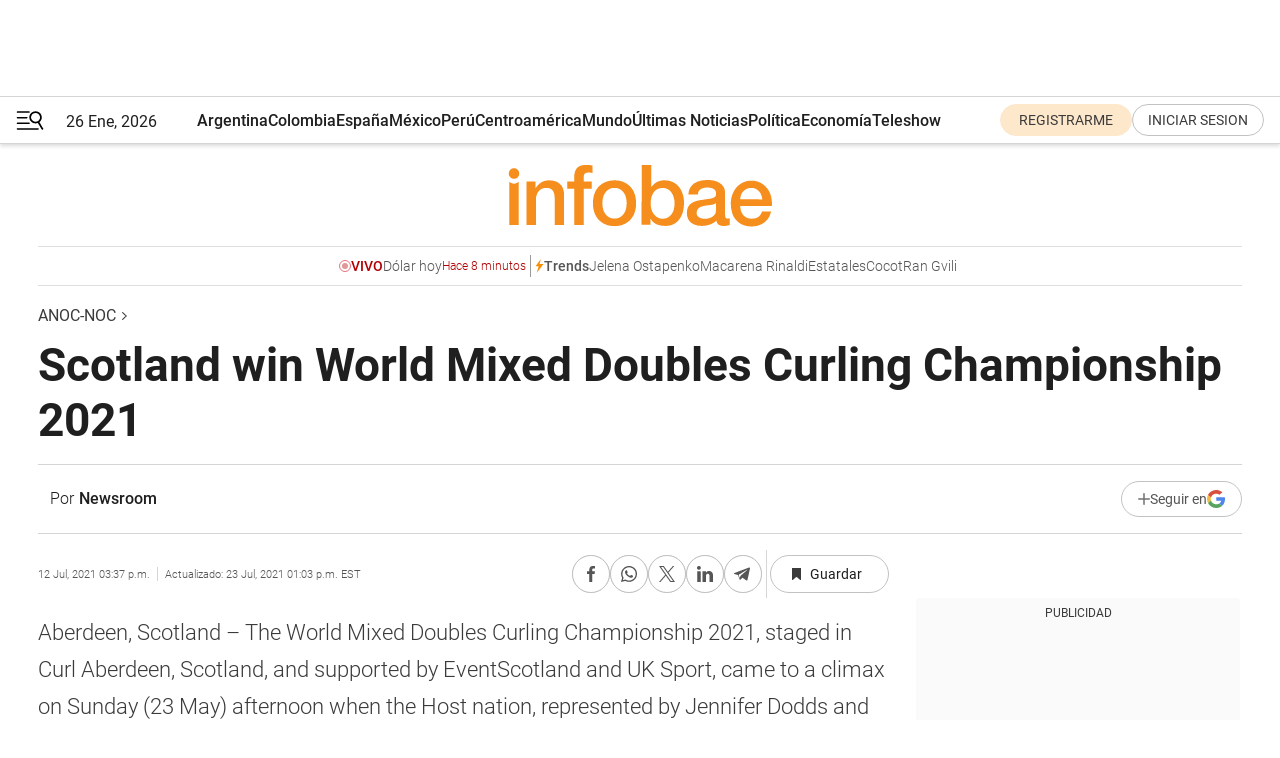

--- FILE ---
content_type: text/html; charset=utf-8
request_url: https://www.infobae.com/aroundtherings/anoc-noc/2021/07/12/scotland-win-world-mixed-doubles-curling-championship-2021/
body_size: 46394
content:
<!DOCTYPE html><html lang="es" style="scroll-behavior:smooth"><head><meta charSet="UTF-8"/><meta name="MobileOptimized" content="width"/><meta name="HandheldFriendly" content="true"/><meta name="apple-mobile-web-app-capable" content="yes"/><meta name="apple-mobile-web-app-status-bar-style" content="blank-translucent"/><title>Scotland win World Mixed Doubles Curling Championship 2021 - Infobae</title><meta name="title" content="Scotland win World Mixed Doubles Curling Championship 2021 - Infobae"/><meta name="description" content="Scotland win World Mixed Doubles Curling Championship 2021"/><meta http-equiv="X-UA-Compatible" content="IE=edge,chrome=1"/><link rel="preload" as="font" type="font/woff2" crossorigin="" fetchpriority="high" href="https://www.infobae.com/assets/fonts/roboto-v30-latin-regular.woff2"/><link rel="preload" as="font" type="font/woff2" crossorigin="" fetchpriority="high" href="https://www.infobae.com/assets/fonts/roboto-v30-latin-300.woff2"/><link rel="preload" as="font" type="font/woff2" crossorigin="" fetchpriority="high" href="https://www.infobae.com/assets/fonts/roboto-v30-latin-500.woff2"/><link rel="preload" as="font" type="font/woff2" crossorigin="" fetchpriority="high" href="https://www.infobae.com/assets/fonts/roboto-v30-latin-700.woff2"/><link rel="preload" as="font" type="font/woff2" crossorigin="" fetchpriority="high" href="https://www.infobae.com/assets/fonts/roboto-v30-latin-italic.woff2"/><link rel="preload" as="font" type="font/woff2" crossorigin="" fetchpriority="high" href="https://www.infobae.com/assets/fonts/roboto-v30-latin-300italic.woff2"/><link rel="preload" as="font" type="font/woff2" crossorigin="" fetchpriority="high" href="https://www.infobae.com/assets/fonts/roboto-v30-latin-500italic.woff2"/><link rel="preload" as="font" type="font/woff2" crossorigin="" fetchpriority="high" href="https://www.infobae.com/assets/fonts/roboto-v30-latin-700italic.woff2"/><link rel="preload" href="/pf/resources/dist/infobae/css/main.css?d=3775" as="style"/><link rel="stylesheet" href="/pf/resources/dist/infobae/css/main.css?d=3775" media="screen, print"/><link rel="manifest" crossorigin="use-credentials" href="/pf/resources/manifest.json?d=3775"/><script type="application/javascript" id="polyfill-script">if(!Array.prototype.includes||!(window.Object && window.Object.assign)||!window.Promise||!window.Symbol||!window.fetch){document.write('<script type="application/javascript" src="/pf/dist/engine/polyfill.js?d=3775&mxId=00000000" defer=""><\/script>')}</script><script id="fusion-engine-react-script" type="application/javascript" src="/pf/dist/engine/react.js?d=3775&amp;mxId=00000000" defer=""></script><script id="fusion-engine-combinations-script" type="application/javascript" src="/pf/dist/components/combinations/default.js?d=3775&amp;mxId=00000000" defer=""></script><link rel="preconnect" href="https://sb.scorecardresearch.com/"/><link rel="preconnect" href="https://www.google-analytics.com/"/><link rel="preconnect" href="https://s.go-mpulse.net/"/><link rel="preconnect" href="https://fundingchoicesmessages.google.com/"/><link rel="preconnect" href="https://stats.g.doubleclick.net/"/><link rel="preconnect" href="https://www.googletagservices.com/"/><link id="fusion-template-styles" rel="stylesheet" type="text/css"/><link rel="preload" as="image" href="https://www.infobae.com/assets/images/logos/logo_infobae_naranja.svg"/><script src="/pf/resources/dist/infobae/js/main.js?d=3775" defer=""></script><script src="https://d1bl11pgu3tw3h.cloudfront.net/vendor/comscore/5.2.0/streamsense.min.js?org=infobae" defer=""></script><script src="https://sb.scorecardresearch.com/beacon.js" defer=""></script><script defer="">var _comscore = _comscore || []; _comscore.push({ c1: "2", c2: "8030908", options: { enableFirstPartyCookie: true, bypassUserConsentRequirementFor1PCookie: true } }); (function () { var s = document.createElement("script"), el = document.getElementsByTagName("script")[0]; s.async = true; s.src = "https://sb.scorecardresearch.com/cs/8030908/beacon.js"; el.parentNode.insertBefore(s, el); })();</script><script defer="">try{(function(i,s,o,g,r,a,m){i["GoogleAnalyticsObject"]=r;i[r]=i[r]||function(){(i[r].q=i[r].q||[]).push(arguments)},i[r].l=1*new Date;a=s.createElement(o),m=s.getElementsByTagName(o)[0];a.async=0;a.src=g;m.parentNode.insertBefore(a,m)})(window,document,"script","https://www.google-analytics.com/analytics.js","ga");ga("create","UA-759511-1","auto");ga("send","pageview");}catch(error){console.log("Error al inicializar gaScript:",error);}</script><script src="https://www.googletagmanager.com/gtag/js?id=G-Q2J791G3GV" async=""></script><script defer="">try{window.dataLayer = window.dataLayer || [];function gtag(){dataLayer.push(arguments);}gtag('js', new Date());gtag('config', 'G-Q2J791G3GV');}catch(error){console.log("Error al inicializar gaScript4:",error);}</script><script id="ebx" src="//applets.ebxcdn.com/ebx.js" async=""></script><script async="" src="https://functions.adnami.io/api/macro/adsm.macro.infobae.com.js"></script><script src="https://accounts.google.com/gsi/client" async="" defer=""></script><script>
  !function(e,o,n,i){if(!e){e=e||{},window.permutive=e,e.q=[];var t=function(){return([1e7]+-1e3+-4e3+-8e3+-1e11).replace(/[018]/g,function(e){return(e^(window.crypto||window.msCrypto).getRandomValues(new Uint8Array(1))[0]&15>>e/4).toString(16)})};e.config=i||{},e.config.apiKey=o,e.config.workspaceId=n,e.config.environment=e.config.environment||"production",(window.crypto||window.msCrypto)&&(e.config.viewId=t());for(var g=["addon","identify","track","trigger","query","segment","segments","ready","on","once","user","consent"],r=0;r<g.length;r++){var w=g[r];e[w]=function(o){return function(){var n=Array.prototype.slice.call(arguments,0);e.q.push({functionName:o,arguments:n})}}(w)}}}(window.permutive,"0cd2c32e-1a14-4e1f-96f0-a022c497b9cb","aa463839-b614-4c77-b5e9-6cdf10e1960c",{"consentRequired": true});
    window.googletag=window.googletag||{},window.googletag.cmd=window.googletag.cmd||[],window.googletag.cmd.push(function(){if(0===window.googletag.pubads().getTargeting("permutive").length){var e=window.localStorage.getItem("_pdfps");window.googletag.pubads().setTargeting("permutive",e?JSON.parse(e):[]);var o=window.localStorage.getItem("permutive-id");o&&(window.googletag.pubads().setTargeting("puid",o),window.googletag.pubads().setTargeting("ptime",Date.now().toString())),window.permutive.config.viewId&&window.googletag.pubads().setTargeting("prmtvvid",window.permutive.config.viewId),window.permutive.config.workspaceId&&window.googletag.pubads().setTargeting("prmtvwid",window.permutive.config.workspaceId)}});
    </script><script async="" src="https://a564e303-c351-48a1-b5d1-38585e343734.edge.permutive.app/aa463839-b614-4c77-b5e9-6cdf10e1960c-web.js"></script><script defer="">try{function classThemeChange(){const e=window.localStorage.getItem("theme"),a=document.querySelector("html");a.classList.contains("dark")||"dark"!==e||a.classList.add("dark"),a.classList.contains("dark")&&""===e&&a.classList.remove("dark")}window.addEventListener("themeChange",classThemeChange),classThemeChange();}catch(error){console.log("Error al inicializar themeJS:", error);}</script><script>try{(function(w,d,s,l,i){w[l]=w[l]||[];w[l].push({'gtm.start': new Date().getTime(),event:'gtm.js'});var f=d.getElementsByTagName(s)[0], j=d.createElement(s),dl=l!='dataLayer'?'&l='+l:'';j.async=true;j.src= 'https://www.googletagmanager.com/gtm.js?id='+i+dl;f.parentNode.insertBefore(j,f); })(window,document,'script','dataLayer','GTM-KTGQDC9');}catch(error){console.log("Error al inicializar gtmScript:",error);}</script><script>
  "undefined"!=typeof window&&(window.googlefc=window.googlefc||{},window.googlefc.callbackQueue=window.googlefc.callbackQueue||[],window.googlefc.callbackQueue.push({CONSENT_DATA_READY(){__tcfapi("addEventListener",2.2,(e,o)=>{if(o){console.log("Success getting consent data");let t=JSON.parse(localStorage.getItem("permutive-consent"));if(e?.gdprApplies){if(console.log("Country applies GDPR"),e?.eventStatus==="useractioncomplete"){console.log("First time modal");let n=e.purpose.consents["1"];n?(console.log("Consent accepted"),window.permutive.consent({opt_in:!0,token:"123"})):(console.log("Consent refused"),window.permutive.consent({opt_in:!1}))}else console.log("Consent already granted, skipping.")}else t?.opt_in?console.log("Consent already accepted for non-GDPR country, skipping."):(console.log("No previous consent found; automatically accepting consent."),window.permutive.consent({opt_in:!0,token:"123"}))}else console.error("Error getting consent data")})}}));
  </script><script defer="">try{!function(f,b,e,v,n,t,s) {if(f.fbq)return;n=f.fbq=function(){n.callMethod? n.callMethod.apply(n,arguments):n.queue.push(arguments)}; if(!f._fbq)f._fbq=n;n.push=n;n.loaded=!0;n.version='2.0'; n.queue=[];t=b.createElement(e);t.async=!0; t.src=v;s=b.getElementsByTagName(e)[0]; s.parentNode.insertBefore(t,s)}(window, document,'script', 'https://connect.facebook.net/en_US/fbevents.js'); fbq('init', '336383993555320'); fbq('track', 'PageView'); fbq('track', 'ViewContent');}catch(error){console.log("Error al inicializar facebookPixelRawCodeScript:",error);}</script><script src="https://cdn.onesignal.com/sdks/web/v16/OneSignalSDK.page.js" defer=""></script><script>const getCountry=(timeZone)=>{switch(timeZone){case 'America/Argentina/Buenos_Aires':case 'America/Argentina/Catamarca':case 'America/Argentina/ComodRivadavia':case 'America/Argentina/Cordoba':case 'America/Argentina/Jujuy':case 'America/Argentina/La_Rioja':case 'America/Argentina/Mendoza':case 'America/Argentina/Rio_Gallegos':case 'America/Argentina/Salta':case 'America/Argentina/San_Juan':case 'America/Argentina/San_Luis':case 'America/Argentina/Tucuman':case 'America/Argentina/Ushuaia':case 'America/Buenos_Aires':case 'America/Catamarca':case 'America/Cordoba':case 'America/Jujuy':case 'America/Mendoza':case 'America/Rosario':return'Argentina';case 'America/Bahia_Banderas':case 'America/Cancun':case 'America/Chihuahua':case 'America/Ciudad_Juarez':case 'America/Ensenada':case 'America/Hermosillo':case 'America/Matamoros':case 'America/Mazatlan':case 'America/Merida':case 'America/Mexico_City':case 'America/Monterrey':case 'America/Ojinaga':case 'America/Santa_Isabel':case 'America/Tijuana':case 'Mexico/BajaNorte':case 'Mexico/BajaSur':case 'Mexico/General':return'México';case 'Africa/Ceuta':case 'Atlantic/Canary':case 'Europe/Madrid':return'España';case 'America/Lima':return'Perú';case 'America/Bogota':return'Colombia';default:return'Otros'}};const country=getCountry(Intl.DateTimeFormat().resolvedOptions().timeZone);const getActionMessage=()=>{if(country==='Argentina'){return'Suscribite a nuestras notificaciones para recibir las últimas noticias de Argentina.'}
          if(country==='Otros'){return'Suscríbete a nuestras notificaciones para recibir las últimas noticias de todos los países.'}
          return'Suscríbete a nuestras notificaciones para recibir las últimas noticias de '+country+'.'};window.OneSignalDeferred=window.OneSignalDeferred||[];window.OneSignalDeferred.push(async(OneSignal)=>{await OneSignal.init({appId:'bef19c97-ed8d-479f-a038-e9d3da77d4c9',safari_web_id:'web.onesignal.auto.364542e4-0165-4e49-b6eb-0136f3f4eaa9',notifyButton:{enable:!1},allowLocalhostAsSecureOrigin:!0,serviceWorkerParam:{scope:'/'},serviceWorkerPath:'OneSignalSDKWorker.js',promptOptions:{slidedown:{prompts:[{type:'push',autoPrompt:!0,text:{actionMessage:getActionMessage(),acceptButton:'Suscribirse',cancelButton:'Después'},},],},},welcomeNotification:{title:'¡Bienvenido!',message:'Gracias por suscribirte a las notificaciones',url:'https://www.infobae.com/',},});OneSignal.User.addTag('region',country)})</script><link rel="dns-prefetch" href="https://sb.scorecardresearch.com/"/><link rel="dns-prefetch" href="https://www.google-analytics.com/"/><link rel="dns-prefetch" href="https://s.go-mpulse.net/"/><link rel="dns-prefetch" href="https://fundingchoicesmessages.google.com/"/><link rel="dns-prefetch" href="https://stats.g.doubleclick.net/"/><link rel="dns-prefetch" href="https://www.googletagservices.com/"/><meta name="viewport" content="width=device-width, initial-scale=1.0, user-scalable=yes, minimum-scale=0.5, maximum-scale=2.0"/><meta name="google-site-verification" content="DqMfuNB2bg-Ou_FEVXxZuzmDpPJ1ZVmOQVvwfJACGmM"/><link rel="canonical" href="https://www.infobae.com/aroundtherings/anoc-noc/2021/07/12/scotland-win-world-mixed-doubles-curling-championship-2021/"/><link rel="amphtml" href="https://www.infobae.com/aroundtherings/anoc-noc/2021/07/12/scotland-win-world-mixed-doubles-curling-championship-2021/?outputType=amp-type"/><meta property="keywords" content="ATR,Curling,World Curling federation,mixed doubles,Scotland,Aberdeen,press release,Beijing 2022-atr"/><meta name="robots" content="index, follow"/><meta name="googlebot" content="index, follow"/><meta name="robots" content="max-image-preview:large"/><meta name="distribution" content="global"/><meta name="rating" content="general"/><meta name="language" content="es_ES"/><link rel="alternate" type="application/rss+xml" title="RSS de ANOC-NOC - Infobae" href="https://www.infobae.com/arc/outboundfeeds/rss/category/aroundtherings/anoc-noc/"/><meta name="news_keywords" content="ATR,Curling,World Curling federation,mixed doubles,Scotland,Aberdeen,press release,Beijing 2022-atr"/><meta property="article:section" content="ANOC-NOC"/><meta property="article:published_time" content="2021-07-12T19:37:59.227Z"/><meta property="article:modified_time" content="2021-07-23T17:03:17.313Z"/><meta property="last_updated_date" content="2021-07-23T17:03:17.313Z"/><meta property="article:tag" content="ATR"/><meta property="article:tag" content="Curling"/><meta property="article:tag" content="World Curling federation"/><meta property="article:tag" content="mixed doubles"/><meta property="article:tag" content="Scotland"/><meta property="article:tag" content="Aberdeen"/><meta property="article:tag" content="press release"/><meta property="article:tag" content="Beijing 2022-atr"/><meta property="article:opinion" content="false"/><meta name="twitter:card" content="summary_large_image"/><meta name="twitter:creator" content="@infobae"/><meta name="twitter:description" content="Scotland win World Mixed Doubles Curling Championship 2021"/><meta name="twitter:image" content="https://www.infobae.com/resizer/v2/XE226GCH45F6NEDX5G3HHKIZVM.jpg?auth=0453a4cb84449723c6a5f7ec4467876391a427b0da797bbc3dcc27d7ef235a51&amp;smart=true&amp;width=1024&amp;height=512&amp;quality=85"/><meta name="twitter:site" content="@infobae"/><meta name="twitter:title" content="Scotland win World Mixed Doubles Curling Championship 2021"/><meta property="twitter:domain" content="infobae.com"/><meta property="twitter:url" content="https://www.infobae.com/aroundtherings/anoc-noc/2021/07/12/scotland-win-world-mixed-doubles-curling-championship-2021/"/><meta property="og:title" content="Scotland win World Mixed Doubles Curling Championship 2021"/><meta property="og:description" content="Scotland win World Mixed Doubles Curling Championship 2021"/><meta property="og:url" content="https://www.infobae.com/aroundtherings/anoc-noc/2021/07/12/scotland-win-world-mixed-doubles-curling-championship-2021/"/><meta property="og:type" content="article"/><meta property="og:site_name" content="infobae"/><meta property="og:locale" content="es_LA"/><meta property="og:image" itemProp="image" content="https://www.infobae.com/resizer/v2/XE226GCH45F6NEDX5G3HHKIZVM.jpg?auth=0453a4cb84449723c6a5f7ec4467876391a427b0da797bbc3dcc27d7ef235a51&amp;smart=true&amp;width=1200&amp;height=630&amp;quality=85"/><meta property="og:image:width" content="1200"/><meta property="og:image:height" content="630"/><meta property="fb:app_id" content="907935373302455"/><meta property="fb:pages" content="34839376970"/><meta property="fb:pages" content="436205896728888"/><meta property="fb:pages" content="142361755806396"/><meta name="isDFP" content="true"/><meta name="dfpPageType" content="nota"/><meta name="dfp_path" content="infobae/aroundtherings/anoc-noc"/><meta property="article:publisher" content="https://www.facebook.com/infobae"/><script type="application/ld+json">{"@context":"https://schema.org","@type":"NewsMediaOrganization","name":"Infobae","description":"El sitio de noticias en español más leído en el mundo. Con redacciones en Ciudad de México, Madrid, Bogotá, Lima y Buenos Aires; y corresponsales en las principales ciudades del mundo.","email":"contacto@infobae.com","url":"https://www.infobae.com","sameAs":["https://www.facebook.com/Infobae/","https://www.youtube.com/@Infobae","https://x.com/infobae","https://es.wikipedia.org/wiki/Infobae","https://whatsapp.com/channel/0029Va9TEIjLdQefbAqn7T1g"],"logo":{"@type":"ImageObject","url":"https://www.infobae.com/resizer/v2/NCYGYV4JW5CQHKEULJMKQU6MZU.png?auth=31eb621d6ad5fda030d6c893a4efe3120a76cc8178216c9c9a07fd3dd89a360f&width=255&height=60&quality=90","height":60,"width":255}}</script><script type="application/ld+json">{"@context":"https://schema.org","@type":"BreadcrumbList","itemListElement":[{"@type":"ListItem","position":1,"item":{"@id":"https://infobae.com","name":"Infobae"}},{"@type":"ListItem","position":2,"item":{"@id":"https://infobae.com/aroundtherings/anoc-noc","name":"ANOC-NOC"}}]}</script><script type="application/ld+json">{"@context":"https://schema.org","@type":"NewsArticle","headline":"Scotland win World Mixed Doubles Curling Championship 2021","description":"Scotland win World Mixed Doubles Curling Championship 2021","articleBody":"Aberdeen, Scotland – The World Mixed Doubles Curling Championship 2021, staged in Curl Aberdeen, Scotland, and supported by EventScotland and UK Sport, came to a climax on Sunday (23 May) afternoon when the Host nation, represented by Jennifer Dodds and Bruce Mouat, faced Olympic bronze medallists Norway – Kristin Skaslien and Magnus Nedregotten – in the gold medal final. Scotland had last stone advantage in the first end, and with Dodds’ last draw-shot, they tapped out a Norway stone to open the scoring with two points. In the second end, Norway had two counting stones in the house when Kristin Skaslien came to play her last shot. She was successful with a nose-hit to score three points and take a 3-2 lead. In the early part of the third end, Norway built up their stones only for Scotland’s Mouat to clear them out. After this, Dodds drew her last stone onto the button to score one point and level the score at 3-3. In the fourth end, Scotland’s Dodds caught a Norway stone on the way in and this gave Skaslien a chance for a double take-out that would have given her team a score of four. Her attempt failed but her stone did roll into position to score two points, giving Norway a 5-3 lead at the halfway break. The fifth end featured delicate taps by both teams and Scotland lay two points when Skaslien played a guard with her final stone. This left Scotland’s Dodds with a very difficult wide draw attempt for three points which came up just short, and the Scots had to settle for two points to tie the game at 5-5. Norway used their power-play in the sixth end and spent the early part of the end bringing stone after stone into the house, only for Scotland’s Mouat to clear them all with a triple take-out. Norway did manage to score two points from the end, when Skaslien played a gentle hit and stay with her last stone. This gave Norway a 7-5 lead. It was Scotland’s turn to call a power-play in the seventh end and they used it to build up stones in the house. Norway’s Nedregotten just missed on a double take-out attempt, then Dodds was able to hit and stay for three points, giving Scotland the lead, at 8-7, for the first time since the first end. In the eighth end, Scotland had fifteen seconds left on the clock when Dodds played a final guard. Skaslien then played a runback on the front guards and moved all the stones around the four-foot ring. It wasn’t immediately clear if Norway had succeeded in scoring one point to tie the game and force an extra end, or if Scotland had managed a single-point steal. After what seemed like a long tense wait, the umpire’s measure confirmed that the Scots had stolen the single point to become world champions with a final score of 9-7. Afterwards, Scotland’s Jennifer Dodds was still shell-shocked: \"We can’t quite believe it right now, we’re still a wee bit in shock, but getting a three with our power-play was massive.\" Bruce Mouat added: \"That was such a tough game, we were a wee bit scrappy for a while. We both really felt that we could win it and that’s exactly what happened. I had a look at the end of the eighth end and was pretty sure it was our point by a couple of centimetres, but he was right to call for a measure.\" A disappointed Magnus Nedregotten said, \"It’s been a fantastic journey from the very first stone. It’s hard to take [silver] but this shows that we have the potential to reach our goal in Beijing.\" The gold medallists were Scotland: Jennifer Dodds, Bruce Mouat, coach Greg Drummond, and national coach David Murdoch. The silver medallists were Norway: Kristin Skaslien, Magnus Nedregotten, coach Thomas Leovold, and national coach Pal Trulsen. The bronze medallists were Sweden: Almida De Val, Oskar Eriksson, coach Sebastian Kraupp, and national coach Alison Kreviazuk. Results Gold medals: Scotland 9-7 Norway. Engage with the World Curling Federation during the World Mixed Doubles Curling Championship 2021 on Twitter, Instagram, Facebook and Weibo and by searching the hashtag #WMDCC2021 #curling #Roadto2022 Ends Notes to Editors About the World Curling Federation www.worldcurling.org The World Curling Federation is the international sport federation governing the Olympic winter sport of curling and the Paralympic winter sport of wheelchair curling. The World Curling Federation is one of seven International Federations currently part of the Olympic Winter Games programme. It represents 67 Member Associations and is generally acknowledged to direct one of the fastest-growing international winter sports. About EventScotland EventScotland is working to make Scotland the perfect stage for events by securing and supporting an exciting portfolio of sporting and cultural events. It provides funding opportunities and access to resources and information to develop the industry. EventScotland is a team within VisitScotland’s Events Directorate, the national tourism organisation, alongside Business Events and Development teams. For further information about Event Scotland, its funding programmes and latest event news, visit www.eventscotland.org or follow Twitter @EventScotNews and LinkedIn.","url":"https://www.infobae.com/aroundtherings/anoc-noc/2021/07/12/scotland-win-world-mixed-doubles-curling-championship-2021/","dateCreated":"2021-07-12T19:37:59Z","dateModified":"2021-07-23T17:03:17Z","datePublished":"2021-07-12T19:37:59Z","mainEntityOfPage":{"@type":"WebPage","@id":"https://www.infobae.com/aroundtherings/anoc-noc/2021/07/12/scotland-win-world-mixed-doubles-curling-championship-2021/"},"articleSection":"ANOC-NOC","creator":{"@type":"Person","name":"Newsroom","url":"https://www.infobae.com"},"keywords":"ATR,Curling,World Curling federation,mixed doubles,Scotland,Aberdeen,press release,Beijing 2022-atr","isAccessibleForFree":true,"copyrightYear":2021,"copyrightHolder":{"@type":"Organization","name":"Infobae","url":"https://www.infobae.com"},"inLanguage":"es-AR","contentLocation":{"@type":"Place","name":"Argentina"},"publisher":{"@type":"Organization","name":"infobae","logo":{"@type":"ImageObject","url":"https://www.infobae.com/resizer/v2/NCYGYV4JW5CQHKEULJMKQU6MZU.png?auth=31eb621d6ad5fda030d6c893a4efe3120a76cc8178216c9c9a07fd3dd89a360f&width=255&height=60&quality=90","height":60,"width":255}},"author":{"@type":"Person","name":"Newsroom","url":"https://www.infobae.com"},"image":[{"@type":"ImageObject","url":"https://www.infobae.com/resizer/v2/XE226GCH45F6NEDX5G3HHKIZVM.jpg?auth=0453a4cb84449723c6a5f7ec4467876391a427b0da797bbc3dcc27d7ef235a51&smart=true&width=1200&height=675&quality=85","width":1200,"height":675},{"@type":"ImageObject","url":"https://www.infobae.com/resizer/v2/XE226GCH45F6NEDX5G3HHKIZVM.jpg?auth=0453a4cb84449723c6a5f7ec4467876391a427b0da797bbc3dcc27d7ef235a51&smart=true&width=1200&height=900&quality=85","width":1200,"height":900},{"@type":"ImageObject","url":"https://www.infobae.com/resizer/v2/XE226GCH45F6NEDX5G3HHKIZVM.jpg?auth=0453a4cb84449723c6a5f7ec4467876391a427b0da797bbc3dcc27d7ef235a51&smart=true&width=1200&height=1200&quality=85","width":1200,"height":1200}]}</script><link rel="shortcut icon" type="image/x-icon" href="/pf/resources/favicon/favicon-32x32.png?d=3775"/><link rel="icon" sizes="16x16" type="image/png" href="/pf/resources/favicon/favicon-16x16.png?d=3775"/><link rel="icon" type="image/png" sizes="32x32" href="/pf/resources/favicon/favicon-32x32.png?d=3775"/><link rel="apple-touch-icon" href="/pf/resources/favicon/apple-touch-icon.png?d=3775"/><link rel="apple-touch-icon-precomposed" href="/pf/resources/favicon/apple-touch-icon-precomposed.png?d=3775"/><link rel="apple-touch-icon-120x120" href="/pf/resources/favicon/apple-touch-icon-120x120.png?d=3775"/><link rel="apple-touch-icon-120x120-precomposed" href="/pf/resources/favicon/apple-touch-icon-120x120-precomposed.png?d=3775"/><link rel="apple-touch-icon-152x152" href="/pf/resources/favicon/apple-touch-icon-152x152.png?d=3775"/><link rel="apple-touch-icon-152x152-precomposed" href="/pf/resources/favicon/apple-touch-icon-152x152-precomposed.png?d=3775"/><link rel="shortcut icon" sizes="192x192" href="/pf/resources/favicon/android-chrome-192x192.png?d=3775"/><link rel="shortcut icon" sizes="512x512" href="/pf/resources/favicon/android-chrome-512x512.png?d=3775"/><script async="" src="https://www.google.com/adsense/search/ads.js"></script><script>
        (function(g,o){
          g[o] = g[o] || function () {
            (g[o]['q'] = g[o]['q'] || []).push(arguments)
          }, g[o]['t'] = 1 * new Date
        })(window,'_googCsa');
      </script>
<script>(window.BOOMR_mq=window.BOOMR_mq||[]).push(["addVar",{"rua.upush":"false","rua.cpush":"true","rua.upre":"false","rua.cpre":"true","rua.uprl":"false","rua.cprl":"false","rua.cprf":"false","rua.trans":"SJ-97eeb961-285f-496e-b315-ef533a8a83b1","rua.cook":"false","rua.ims":"false","rua.ufprl":"false","rua.cfprl":"true","rua.isuxp":"false","rua.texp":"norulematch","rua.ceh":"false","rua.ueh":"false","rua.ieh.st":"0"}]);</script>
                              <script>!function(e){var n="https://s.go-mpulse.net/boomerang/";if("False"=="True")e.BOOMR_config=e.BOOMR_config||{},e.BOOMR_config.PageParams=e.BOOMR_config.PageParams||{},e.BOOMR_config.PageParams.pci=!0,n="https://s2.go-mpulse.net/boomerang/";if(window.BOOMR_API_key="C7HNE-7B57D-WM7L2-K2VFG-FX3EW",function(){function e(){if(!o){var e=document.createElement("script");e.id="boomr-scr-as",e.src=window.BOOMR.url,e.async=!0,i.parentNode.appendChild(e),o=!0}}function t(e){o=!0;var n,t,a,r,d=document,O=window;if(window.BOOMR.snippetMethod=e?"if":"i",t=function(e,n){var t=d.createElement("script");t.id=n||"boomr-if-as",t.src=window.BOOMR.url,BOOMR_lstart=(new Date).getTime(),e=e||d.body,e.appendChild(t)},!window.addEventListener&&window.attachEvent&&navigator.userAgent.match(/MSIE [67]\./))return window.BOOMR.snippetMethod="s",void t(i.parentNode,"boomr-async");a=document.createElement("IFRAME"),a.src="about:blank",a.title="",a.role="presentation",a.loading="eager",r=(a.frameElement||a).style,r.width=0,r.height=0,r.border=0,r.display="none",i.parentNode.appendChild(a);try{O=a.contentWindow,d=O.document.open()}catch(_){n=document.domain,a.src="javascript:var d=document.open();d.domain='"+n+"';void(0);",O=a.contentWindow,d=O.document.open()}if(n)d._boomrl=function(){this.domain=n,t()},d.write("<bo"+"dy onload='document._boomrl();'>");else if(O._boomrl=function(){t()},O.addEventListener)O.addEventListener("load",O._boomrl,!1);else if(O.attachEvent)O.attachEvent("onload",O._boomrl);d.close()}function a(e){window.BOOMR_onload=e&&e.timeStamp||(new Date).getTime()}if(!window.BOOMR||!window.BOOMR.version&&!window.BOOMR.snippetExecuted){window.BOOMR=window.BOOMR||{},window.BOOMR.snippetStart=(new Date).getTime(),window.BOOMR.snippetExecuted=!0,window.BOOMR.snippetVersion=12,window.BOOMR.url=n+"C7HNE-7B57D-WM7L2-K2VFG-FX3EW";var i=document.currentScript||document.getElementsByTagName("script")[0],o=!1,r=document.createElement("link");if(r.relList&&"function"==typeof r.relList.supports&&r.relList.supports("preload")&&"as"in r)window.BOOMR.snippetMethod="p",r.href=window.BOOMR.url,r.rel="preload",r.as="script",r.addEventListener("load",e),r.addEventListener("error",function(){t(!0)}),setTimeout(function(){if(!o)t(!0)},3e3),BOOMR_lstart=(new Date).getTime(),i.parentNode.appendChild(r);else t(!1);if(window.addEventListener)window.addEventListener("load",a,!1);else if(window.attachEvent)window.attachEvent("onload",a)}}(),"".length>0)if(e&&"performance"in e&&e.performance&&"function"==typeof e.performance.setResourceTimingBufferSize)e.performance.setResourceTimingBufferSize();!function(){if(BOOMR=e.BOOMR||{},BOOMR.plugins=BOOMR.plugins||{},!BOOMR.plugins.AK){var n="true"=="true"?1:0,t="",a="aoknr5ixzcojm2lxtdsa-f-f438b2fa5-clientnsv4-s.akamaihd.net",i="false"=="true"?2:1,o={"ak.v":"39","ak.cp":"619111","ak.ai":parseInt("650669",10),"ak.ol":"0","ak.cr":8,"ak.ipv":4,"ak.proto":"h2","ak.rid":"df3f737","ak.r":44268,"ak.a2":n,"ak.m":"dscr","ak.n":"ff","ak.bpcip":"3.148.216.0","ak.cport":42930,"ak.gh":"23.192.164.150","ak.quicv":"","ak.tlsv":"tls1.3","ak.0rtt":"","ak.0rtt.ed":"","ak.csrc":"-","ak.acc":"","ak.t":"1769445604","ak.ak":"hOBiQwZUYzCg5VSAfCLimQ==mREceFhGRF4rDQLhxqAzRtPBjb6nVYjDTFMyH3xSz00G46Ah0QZOApVVgTTSkLveuTTGuKKT7X/naohiMG1OT9qWgKLYBaiYqr9jwZsHVtpu98/swbOXgR9c9X9EQMAbZMHkciIIUxuIZ4sVetU69Vyg3XEcDW0PBaYsWM6GS+B9j5lnaz7EZPrcXsdxaZ81asEbTK3FAbUVvC2UcPASJLjO1t60bOHGxdc0VG9Rq5Df6JolJtnCAkUnksNNXPn270/bqd64XUSTvxzx97AgcgkK6K/qRcfqsWAasPmC2L40Sl99Nj1bZOfhAPjXbLzs4REj2N8On1ePzQ5Go7DAXbv6oCbBewuDB5FCy5NXpWI22j/LyF+w8xsIbs3h/SCh4sAgXSkSvCYoFQld7wR771NJ7XDuvwOZmBK2E3PMCyc=","ak.pv":"136","ak.dpoabenc":"","ak.tf":i};if(""!==t)o["ak.ruds"]=t;var r={i:!1,av:function(n){var t="http.initiator";if(n&&(!n[t]||"spa_hard"===n[t]))o["ak.feo"]=void 0!==e.aFeoApplied?1:0,BOOMR.addVar(o)},rv:function(){var e=["ak.bpcip","ak.cport","ak.cr","ak.csrc","ak.gh","ak.ipv","ak.m","ak.n","ak.ol","ak.proto","ak.quicv","ak.tlsv","ak.0rtt","ak.0rtt.ed","ak.r","ak.acc","ak.t","ak.tf"];BOOMR.removeVar(e)}};BOOMR.plugins.AK={akVars:o,akDNSPreFetchDomain:a,init:function(){if(!r.i){var e=BOOMR.subscribe;e("before_beacon",r.av,null,null),e("onbeacon",r.rv,null,null),r.i=!0}return this},is_complete:function(){return!0}}}}()}(window);</script></head><body class="nd-body"><noscript><img src="https://sb.scorecardresearch.com/p?c1=2&amp;c2=8030908&amp;cv=4.4.0&amp;cj=1"/></noscript><noscript><iframe src="https://www.googletagmanager.com/ns.html?id=GTM-KTGQDC9" height="0" width="0" style="display:none;visibility:hidden"></iframe></noscript><noscript><img height="1" width="1" style="display:none" src="https://www.facebook.com/tr?id=336383993555320&ev=PageView&noscript=1"/></noscript><div id="fusion-app" class="fusion-app | infobae grid"><div class="article-right-rail-centered "><div class="article-right-rail-centered-layout "><nav><div class="interstitial_800x600 ad-wrapper"><div id="infobae_aroundtherings_anoc-noc_nota_interstitial_800x600" class="ad-interstitial-bg hide"></div><div class="dfpAd ad-interstitial"><button id="infobae_aroundtherings_anoc-noc_nota_interstitial_800x600_close" aria-label="infobae_aroundtherings_anoc-noc_nota_interstitial_800x600" class="close_ad hide"><i class="close"></i></button><div id="infobae/aroundtherings/anoc-noc/nota/interstitial_800x600" class="infobae/aroundtherings/anoc-noc/nota/interstitial_800x600 arcad"></div></div></div><div style="position:relative"><div class="masthead-navbar " id="mastheadnavbar"><div class="site-header" id="siteheader"><div class="sticky-navbar-ad-container"><div class="top_banner_970x80 ad-wrapper"><div class="dfpAd ad-top-banner"><div id="infobae/aroundtherings/anoc-noc/nota/top_banner_970x80" class="infobae/aroundtherings/anoc-noc/nota/top_banner_970x80 arcad"></div></div></div></div><div class="sectionnav-container"><span aria-label="Menu" class="hamburger hamburger-wrapper close" role="button" tabindex="-1"><svg viewBox="0 0 28 20" id="hamburger-icon" xmlns="http://www.w3.org/2000/svg" class="hamburger-icon" data-name="hamburger-icon" fill=""><path d="M27.8061 18.2936L23.9009 11.7199C26.6545 9.62581 27.2345 5.75713 25.1799 2.96266C23.0598 0.111715 18.9446 -0.552677 15.9985 1.50445C14.5751 2.49996 13.6279 3.97419 13.3517 5.66252C13.0628 7.34757 13.4737 9.04405 14.498 10.4274C16.2587 12.8169 19.499 13.7133 22.2858 12.6261L26.1944 19.1875C26.3514 19.4517 26.5513 19.6089 26.7784 19.668C26.9927 19.7238 27.2342 19.6816 27.4707 19.5593C28.2062 19.1465 28.0218 18.6387 27.8221 18.2846L27.8061 18.2936ZM24.3917 7.88058C24.0673 9.0572 23.2806 10.0477 22.1932 10.6578C21.1218 11.259 19.8172 11.4316 18.6191 11.1196C16.1094 10.466 14.6138 7.94849 15.2862 5.50947C15.9587 3.07045 18.5492 1.61694 21.0589 2.27047C23.5686 2.92401 25.0642 5.44156 24.3917 7.88058Z" fill=""></path><path d="M0 1.129C0 0.675362 0.371315 0.307617 0.829355 0.307617H12.9866C13.4446 0.307617 13.8159 0.675362 13.8159 1.129C13.8159 1.58264 13.4446 1.95038 12.9866 1.95038H0.829355C0.371315 1.95038 0 1.58264 0 1.129ZM0 7.04295C0 6.58931 0.371315 6.22157 0.829355 6.22157H10.5951C11.0531 6.22157 11.4245 6.58931 11.4245 7.04295C11.4245 7.49659 11.0531 7.86433 10.5951 7.86433H0.829355C0.371315 7.86433 0 7.49659 0 7.04295ZM0 12.9569C0 12.5033 0.371315 12.1355 0.829355 12.1355H12.9866C13.4446 12.1355 13.8159 12.5033 13.8159 12.9569C13.8159 13.4105 13.4446 13.7783 12.9866 13.7783H0.829355C0.371315 13.7783 0 13.4105 0 12.9569ZM0 18.8709C0 18.4172 0.371315 18.0495 0.829355 18.0495H22.4792C22.9372 18.0495 23.3086 18.4172 23.3086 18.8709C23.3086 19.3245 22.9372 19.6922 22.4792 19.6922H0.829355C0.371315 19.6922 0 19.3245 0 18.8709Z" fill=""></path></svg></span><a aria-label="infobae" class="site-logo" href="https://www.infobae.com/"><span class="site-logo"><img alt="Infobae" class="logo-image" height="25px" src="https://www.infobae.com/assets/images/logos/logo_infobae_naranja.svg" width="105px" fetchpriority="high" loading="eager"/></span></a><p class="date-info">26 Ene, 2026</p><div class="login-register-container"></div></div></div><nav class="content side-menu" id="side-menu" style="top:undefinedpx;height:calc(100vh - undefinedpx)"><div class="side-menu-sticky-items"><div class="queryly_searchicon_img"><label for="queryly_toggle" id="queryly-label"><button>Buscar en todo el sitio<svg id="search-icon" data-name="search-icon" xmlns="http://www.w3.org/2000/svg" viewBox="0 0 30 30"><path d="M20.35,17.59a10.43,10.43,0,1,0-3.21,3l7.7,7.65a2.19,2.19,0,1,0, 3.17-3l-.08-.07Zm-8.53.72a6.74,6.74,0,1,1,6.74-6.75,6.74,6.74,0,0,1-6.74,6.75Zm0,0"></path></svg></button></label></div></div><div class="dropdown"><div id="dropdown-item-ctn0" class="dropdown-item-ctn"><a class="item non-bold" href="https://www.infobae.com/?noredirect" rel="noopener noreferrer">Argentina</a></div><div id="dropdown-body0" class="dropdown-body"></div></div><div class="dropdown"><div id="dropdown-item-ctn2" class="dropdown-item-ctn"><a class="item non-bold" href="https://www.infobae.com/colombia/" rel="noopener noreferrer">Colombia</a></div><div id="dropdown-body2" class="dropdown-body"></div></div><div class="dropdown"><div id="dropdown-item-ctn4" class="dropdown-item-ctn"><a class="item non-bold" href="https://www.infobae.com/espana/" rel="noopener noreferrer">España</a></div><div id="dropdown-body4" class="dropdown-body"></div></div><div class="dropdown"><div id="dropdown-item-ctn6" class="dropdown-item-ctn"><a class="item non-bold" href="https://www.infobae.com/mexico/" rel="noopener noreferrer">México</a></div><div id="dropdown-body6" class="dropdown-body"></div></div><div class="dropdown"><div id="dropdown-item-ctn8" class="dropdown-item-ctn"><a class="item non-bold" href="https://www.infobae.com/peru/" rel="noopener noreferrer">Perú</a></div><div id="dropdown-body8" class="dropdown-body"></div></div><div class="dropdown"><div id="dropdown-item-ctn10" class="dropdown-item-ctn"><a class="item non-bold" href="https://www.infobae.com/centroamerica/" rel="noopener noreferrer">Centroamérica</a></div><div id="dropdown-body10" class="dropdown-body"></div></div><div class="dropdown"><div id="dropdown-item-ctn12" class="dropdown-item-ctn"><a class="item" href="https://www.infobae.com/america/" rel="noopener noreferrer">Mundo</a><div aria-label="Menu Item" class="icon-dropdown" role="button" tabindex="-1"><svg id="down-icon0" width="12" height="12" viewBox="0 0 12 8" fill="none" xmlns="http://www.w3.org/2000/svg" class="icon-drop "><path d="M-9.87742e-07 1.167C-9.69427e-07 0.748023 0.335182 0.41284 0.754162 0.41284C0.969636 0.41284 1.17314 0.496636 1.31679 0.652256L5.98541 5.72789L10.654 0.652257C10.9294 0.341015 11.4082 0.293132 11.7314 0.568461C12.0546 0.84379 12.0905 1.32262 11.8152 1.64584C11.8032 1.65781 11.7913 1.68175 11.7793 1.69372L6.54804 7.36789C6.26074 7.67913 5.78191 7.6911 5.47067 7.41577C5.4587 7.4038 5.44673 7.39183 5.42278 7.36789L0.203504 1.68175C0.071824 1.5381 -9.96114e-07 1.35853 -9.87742e-07 1.167Z" fill="#9B9B9B"></path></svg></div></div><div id="dropdown-body12" class="dropdown-body"><a class="dropdown-item" href="https://www.infobae.com/venezuela/"><span class="dropdown-submenu">Venezuela</span></a><a class="dropdown-item" href="https://www.infobae.com/entretenimiento/"><span class="dropdown-submenu">Entretenimiento</span></a><a class="dropdown-item" href="https://www.infobae.com/economist/"><span class="dropdown-submenu">The economist</span></a><a class="dropdown-item" href="https://www.infobae.com/wapo/"><span class="dropdown-submenu">The Washington Post</span></a><a class="dropdown-item" href="https://www.infobae.com/america/realeza/"><span class="dropdown-submenu">Realeza</span></a><a class="dropdown-item" href="https://www.infobae.com/america/opinion/"><span class="dropdown-submenu">Opinión</span></a></div></div><div class="dropdown"><div id="dropdown-item-ctn14" class="dropdown-item-ctn"><a class="item non-bold" href="https://www.infobae.com/ultimas-noticias/" rel="noopener noreferrer">Últimas Noticias</a></div><div id="dropdown-body14" class="dropdown-body"></div></div><div class="dropdown"><div id="dropdown-item-ctn16" class="dropdown-item-ctn"><a class="item" href="https://www.infobae.com/politica/" rel="noopener noreferrer">Política</a><div aria-label="Menu Item" class="icon-dropdown" role="button" tabindex="-1"><svg id="down-icon0" width="12" height="12" viewBox="0 0 12 8" fill="none" xmlns="http://www.w3.org/2000/svg" class="icon-drop "><path d="M-9.87742e-07 1.167C-9.69427e-07 0.748023 0.335182 0.41284 0.754162 0.41284C0.969636 0.41284 1.17314 0.496636 1.31679 0.652256L5.98541 5.72789L10.654 0.652257C10.9294 0.341015 11.4082 0.293132 11.7314 0.568461C12.0546 0.84379 12.0905 1.32262 11.8152 1.64584C11.8032 1.65781 11.7913 1.68175 11.7793 1.69372L6.54804 7.36789C6.26074 7.67913 5.78191 7.6911 5.47067 7.41577C5.4587 7.4038 5.44673 7.39183 5.42278 7.36789L0.203504 1.68175C0.071824 1.5381 -9.96114e-07 1.35853 -9.87742e-07 1.167Z" fill="#9B9B9B"></path></svg></div></div><div id="dropdown-body16" class="dropdown-body"><a class="dropdown-item" href="https://www.infobae.com/leyes/"><span class="dropdown-submenu">Leyes</span></a></div></div><div class="dropdown"><div id="dropdown-item-ctn18" class="dropdown-item-ctn"><a class="item non-bold" href="https://www.infobae.com/economia/" rel="noopener noreferrer">Economía</a></div><div id="dropdown-body18" class="dropdown-body"></div></div><div class="dropdown"><div id="dropdown-item-ctn20" class="dropdown-item-ctn"><a class="item non-bold" href="https://www.infobae.com/teleshow/" rel="noopener noreferrer">Teleshow</a></div><div id="dropdown-body20" class="dropdown-body"></div></div><div class="dropdown"><div id="dropdown-item-ctn22" class="dropdown-item-ctn"><a class="item" href="https://www.infobae.com/deportes/" rel="noopener noreferrer">Deportes</a><div aria-label="Menu Item" class="icon-dropdown" role="button" tabindex="-1"><svg id="down-icon0" width="12" height="12" viewBox="0 0 12 8" fill="none" xmlns="http://www.w3.org/2000/svg" class="icon-drop "><path d="M-9.87742e-07 1.167C-9.69427e-07 0.748023 0.335182 0.41284 0.754162 0.41284C0.969636 0.41284 1.17314 0.496636 1.31679 0.652256L5.98541 5.72789L10.654 0.652257C10.9294 0.341015 11.4082 0.293132 11.7314 0.568461C12.0546 0.84379 12.0905 1.32262 11.8152 1.64584C11.8032 1.65781 11.7913 1.68175 11.7793 1.69372L6.54804 7.36789C6.26074 7.67913 5.78191 7.6911 5.47067 7.41577C5.4587 7.4038 5.44673 7.39183 5.42278 7.36789L0.203504 1.68175C0.071824 1.5381 -9.96114e-07 1.35853 -9.87742e-07 1.167Z" fill="#9B9B9B"></path></svg></div></div><div id="dropdown-body22" class="dropdown-body"><a class="dropdown-item" href="https://www.infobae.com/tenis-argentino/"><span class="dropdown-submenu">Tenis argentino</span></a></div></div><div class="dropdown"><div id="dropdown-item-ctn24" class="dropdown-item-ctn"><a class="item non-bold" href="https://www.infobae.com/sociedad/" rel="noopener noreferrer">Sociedad</a></div><div id="dropdown-body24" class="dropdown-body"></div></div><div class="dropdown"><div id="dropdown-item-ctn26" class="dropdown-item-ctn"><a class="item non-bold" href="https://www.infobae.com/sociedad/policiales/" rel="noopener noreferrer">Policiales</a></div><div id="dropdown-body26" class="dropdown-body"></div></div><div class="dropdown"><div id="dropdown-item-ctn28" class="dropdown-item-ctn"><a class="item non-bold" href="https://www.infobae.com/perros-y-gatos/" rel="noopener noreferrer">Perros y gatos</a></div><div id="dropdown-body28" class="dropdown-body"></div></div><div class="dropdown"><div id="dropdown-item-ctn30" class="dropdown-item-ctn"><a class="item non-bold" href="https://www.infobae.com/revista-chacra/" rel="noopener noreferrer">Chacra y Campo</a></div><div id="dropdown-body30" class="dropdown-body"></div></div><div class="dropdown"><div id="dropdown-item-ctn32" class="dropdown-item-ctn"><a class="item non-bold" href="https://www.infobae.com/movant/" rel="noopener noreferrer">Movant LogComex</a></div><div id="dropdown-body32" class="dropdown-body"></div></div><div class="dropdown"><div id="dropdown-item-ctn34" class="dropdown-item-ctn"><a class="item non-bold" href="https://www.infobae.com/turismo/" rel="noopener noreferrer">Turismo</a></div><div id="dropdown-body34" class="dropdown-body"></div></div><div class="dropdown"><div id="dropdown-item-ctn36" class="dropdown-item-ctn"><a class="item" href="https://www.infobae.com/tendencias/" rel="noopener noreferrer">Tendencias</a><div aria-label="Menu Item" class="icon-dropdown" role="button" tabindex="-1"><svg id="down-icon0" width="12" height="12" viewBox="0 0 12 8" fill="none" xmlns="http://www.w3.org/2000/svg" class="icon-drop "><path d="M-9.87742e-07 1.167C-9.69427e-07 0.748023 0.335182 0.41284 0.754162 0.41284C0.969636 0.41284 1.17314 0.496636 1.31679 0.652256L5.98541 5.72789L10.654 0.652257C10.9294 0.341015 11.4082 0.293132 11.7314 0.568461C12.0546 0.84379 12.0905 1.32262 11.8152 1.64584C11.8032 1.65781 11.7913 1.68175 11.7793 1.69372L6.54804 7.36789C6.26074 7.67913 5.78191 7.6911 5.47067 7.41577C5.4587 7.4038 5.44673 7.39183 5.42278 7.36789L0.203504 1.68175C0.071824 1.5381 -9.96114e-07 1.35853 -9.87742e-07 1.167Z" fill="#9B9B9B"></path></svg></div></div><div id="dropdown-body36" class="dropdown-body"><a class="dropdown-item" href="https://www.infobae.com/tendencias/estar-mejor/"><span class="dropdown-submenu">Estar Mejor</span></a></div></div><div class="dropdown"><div id="dropdown-item-ctn38" class="dropdown-item-ctn"><a class="item non-bold" href="https://www.infobae.com/que-puedo-ver/" rel="noopener noreferrer">Qué puedo ver</a></div><div id="dropdown-body38" class="dropdown-body"></div></div><div class="dropdown"><div id="dropdown-item-ctn40" class="dropdown-item-ctn"><a class="item non-bold" href="https://www.infobae.com/educacion/" rel="noopener noreferrer">Educación</a></div><div id="dropdown-body40" class="dropdown-body"></div></div><div class="dropdown"><div id="dropdown-item-ctn42" class="dropdown-item-ctn"><a class="item non-bold" href="https://www.infobae.com/podcasts/" rel="noopener noreferrer">Podcasts</a></div><div id="dropdown-body42" class="dropdown-body"></div></div><div class="dropdown"><div id="dropdown-item-ctn44" class="dropdown-item-ctn"><a class="item non-bold" href="https://www.infobae.com/video/" rel="noopener noreferrer">Video</a></div><div id="dropdown-body44" class="dropdown-body"></div></div><div class="dropdown"><div id="dropdown-item-ctn46" class="dropdown-item-ctn"><a class="item non-bold" href="https://www.infobae.com/cultura/" rel="noopener noreferrer">Cultura</a></div><div id="dropdown-body46" class="dropdown-body"></div></div><div class="dropdown"><div id="dropdown-item-ctn48" class="dropdown-item-ctn"><a class="item non-bold" href="https://www.infobae.com/malditos-nerds/" rel="noopener noreferrer">Malditos Nerds</a></div><div id="dropdown-body48" class="dropdown-body"></div></div><div class="dropdown"><div id="dropdown-item-ctn50" class="dropdown-item-ctn"><a class="item non-bold" href="https://www.infobae.com/tecno/" rel="noopener noreferrer">Tecno</a></div><div id="dropdown-body50" class="dropdown-body"></div></div><div class="dropdown"><div id="dropdown-item-ctn52" class="dropdown-item-ctn"><a class="item non-bold" href="https://www.infobae.com/virales/" rel="noopener noreferrer">Virales</a></div><div id="dropdown-body52" class="dropdown-body"></div></div><div class="dropdown"><div id="dropdown-item-ctn54" class="dropdown-item-ctn"><a class="item non-bold" href="https://www.infobae.com/judiciales/" rel="noopener noreferrer">Judiciales</a></div><div id="dropdown-body54" class="dropdown-body"></div></div><div class="dropdown"><div id="dropdown-item-ctn56" class="dropdown-item-ctn"><a class="item non-bold" href="https://www.infobae.com/salud/" rel="noopener noreferrer">Salud</a></div><div id="dropdown-body56" class="dropdown-body"></div></div><div class="dropdown"><div id="dropdown-item-ctn58" class="dropdown-item-ctn"><a class="item non-bold" href="https://www.infobae.com/autos/" rel="noopener noreferrer">Autos</a></div><div id="dropdown-body58" class="dropdown-body"></div></div><div class="dark-mode-btn "><div class="dark-mode-btn__container "><div class="dark-mode-btn__toggler "><div class="dark-mode-btn__circle "></div><svg class="light-icon" width="12" height="12" viewBox="0 0 12 12" fill="none" xmlns="http://www.w3.org/2000/svg"><path d="M12 6.10608C11.8953 6.34856 11.7107 6.445 11.4462 6.43122C11.2092 6.41745 10.9722 6.43122 10.738 6.42847C10.4762 6.42847 10.2861 6.24385 10.2861 6.00137C10.2861 5.75614 10.4762 5.57703 10.738 5.57428C10.975 5.57428 11.2119 5.5853 11.4462 5.57152C11.7107 5.55499 11.8925 5.65418 12 5.89666V6.11159V6.10608Z" fill="#1F1F1F"></path><path d="M5.89114 12C5.64866 11.8953 5.55222 11.7107 5.566 11.4462C5.57978 11.2092 5.566 10.9722 5.56876 10.738C5.56876 10.4762 5.75337 10.2861 5.99585 10.2861C6.23833 10.2861 6.42295 10.4762 6.42295 10.738C6.42295 10.975 6.41192 11.2119 6.4257 11.4462C6.44223 11.7107 6.34304 11.8925 6.10056 12H5.88563H5.89114Z" fill="#1F1F1F"></path><path d="M5.99859 2.57084C7.89158 2.57084 9.43188 4.11389 9.42636 6.00414C9.42361 7.88887 7.88331 9.42642 5.99859 9.42642C4.10835 9.42642 2.5653 7.88336 2.57081 5.99036C2.57357 4.10563 4.11386 2.56808 5.99859 2.56808V2.57084ZM6.00685 3.42778C4.5878 3.42503 3.43051 4.57681 3.42775 5.99036C3.425 7.40942 4.57678 8.56672 5.99032 8.56947C7.40938 8.57223 8.56666 7.42045 8.56942 6.00414C8.57218 4.58508 7.4204 3.42778 6.0041 3.42503L6.00685 3.42778Z" fill="#1F1F1F"></path><path d="M6.42851 0.856948C6.42851 0.994721 6.42851 1.13249 6.42851 1.27302C6.423 1.52377 6.24114 1.7139 6.00417 1.7139C5.7672 1.7139 5.57708 1.52652 5.57432 1.27853C5.57157 0.997476 5.57157 0.716419 5.57432 0.435362C5.57432 0.184616 5.76445 0 6.00417 0C6.23563 0 6.423 0.187371 6.42851 0.429852C6.43127 0.573135 6.42851 0.716419 6.42851 0.856948Z" fill="#1F1F1F"></path><path d="M0.851433 6.4285C0.713661 6.4285 0.575889 6.4285 0.435361 6.4285C0.18737 6.42299 0 6.23562 0 5.9959C0 5.75617 0.18737 5.57431 0.440872 5.57155C0.716416 5.5688 0.994717 5.57155 1.27026 5.57155C1.52101 5.57155 1.71113 5.75893 1.71389 5.9959C1.71389 6.23838 1.52652 6.42575 1.26475 6.4285C1.12698 6.4285 0.989206 6.4285 0.848678 6.4285H0.851433Z" fill="#1F1F1F"></path><path d="M1.6312 2.11615C1.63671 1.88745 1.71662 1.75519 1.87368 1.67804C2.03074 1.60088 2.19607 1.60915 2.32558 1.72763C2.52672 1.90949 2.71961 2.10238 2.90422 2.30352C3.05301 2.4661 3.03097 2.7196 2.87667 2.87391C2.7196 3.02821 2.46886 3.05025 2.30629 2.90146C2.1079 2.72235 1.92053 2.52947 1.73867 2.33384C1.67805 2.26495 1.65325 2.163 1.63396 2.11891L1.6312 2.11615Z" fill="#1F1F1F"></path><path d="M9.8865 1.63127C10.1152 1.63953 10.2475 1.71944 10.3246 1.8765C10.4018 2.03632 10.388 2.19889 10.2695 2.32564C10.0877 2.52679 9.89477 2.71967 9.69362 2.90153C9.52829 3.05033 9.27755 3.02553 9.12324 2.86847C8.96894 2.71141 8.9524 2.46066 9.1012 2.29809C9.28306 2.10245 9.47319 1.91232 9.66882 1.73322C9.73495 1.6726 9.83966 1.65055 9.8865 1.63127Z" fill="#1F1F1F"></path><path d="M1.63124 9.87282C1.65604 9.82597 1.69186 9.71576 1.7635 9.6386C1.92332 9.4595 2.09691 9.29141 2.27326 9.12609C2.44961 8.95525 2.70587 8.96076 2.87395 9.12609C3.04203 9.29141 3.04754 9.55043 2.8767 9.72678C2.70862 9.90313 2.53503 10.0767 2.35592 10.2476C2.22091 10.3771 2.05558 10.4074 1.88474 10.3302C1.71942 10.2558 1.63675 10.1208 1.62849 9.87557L1.63124 9.87282Z" fill="#1F1F1F"></path><path d="M10.3716 9.89209C10.3605 10.1208 10.2779 10.2531 10.1208 10.3275C9.96099 10.4019 9.80117 10.3881 9.67167 10.2696C9.47603 10.0877 9.28591 9.90036 9.10405 9.70197C8.94974 9.53389 8.97178 9.27763 9.13436 9.12057C9.29142 8.96902 9.54216 8.95248 9.70473 9.10403C9.89762 9.28314 10.085 9.46775 10.2613 9.66339C10.3247 9.73503 10.3495 9.8425 10.3716 9.89209Z" fill="#1F1F1F"></path></svg><svg class="dark-icon" width="12" height="12" viewBox="0 0 12 12" fill="none" xmlns="http://www.w3.org/2000/svg"><path d="M0 5.6173C0.0203122 5.43051 0.0372386 5.24373 0.0643215 5.06034C0.314839 3.37929 1.12056 2.02766 2.4747 1.00545C3.0773 0.550379 3.74422 0.227753 4.46869 0.0205937C4.65488 -0.0337432 4.83769 0.0205937 4.93925 0.17002C5.0442 0.319447 5.04081 0.492646 4.90878 0.659052C4.52624 1.14129 4.25202 1.67447 4.09968 2.27218C3.82885 3.33175 3.90671 4.36075 4.36374 5.3558C4.84785 6.40178 5.62648 7.15571 6.67594 7.61078C7.44104 7.94359 8.24337 8.04887 9.07278 7.93341C9.89881 7.81794 10.6267 7.48852 11.28 6.97232C11.3647 6.9044 11.473 6.83988 11.578 6.8229C11.8589 6.77875 12.0519 7.00628 11.9876 7.28136C11.754 8.25264 11.3241 9.12542 10.6673 9.88274C9.8785 10.7929 8.90352 11.4279 7.74572 11.7506C5.92101 12.26 4.20463 11.9917 2.64059 10.9219C1.29998 10.005 0.470565 8.72808 0.128643 7.13533C0.0744772 6.88742 0.0575511 6.63272 0.0236975 6.38141C0.0169267 6.34066 0.0101555 6.2999 0.0033848 6.25575C0.0033848 6.0452 0.0033848 5.83125 0.0033848 5.62069L0 5.6173ZM3.63589 1.2228C1.77732 2.17709 0.51119 4.33359 0.897122 6.72441C1.28644 9.1424 3.23303 10.9491 5.68742 11.1563C8.04025 11.3566 9.99699 9.95746 10.8399 8.24584C8.6293 9.16617 6.55069 8.9692 4.80045 7.26778C3.04683 5.55956 2.78277 3.48118 3.63927 1.2228H3.63589Z" fill="white"></path>;</svg></div></div></div></nav><nav class="right-panel " id="right-panel" style="height:calc(100vh - undefinedpx)"><div class="right-panel__header"><div class="right-panel__user-data"><div class="right-panel__content-avatar"><div class="user-default-avatar-ctn"><svg class="user-default-avatar" viewBox="0 0 32 32" fill="none" xmlns="http://www.w3.org/2000/svg"><path d="M24.544 27.9848C24.544 26.7713 24.5689 25.6161 24.544 24.4608C24.411 21.9425 22.3996 19.9311 19.8813 19.8064C17.3381 19.7649 14.7948 19.7649 12.2515 19.8064C9.63345 19.8563 7.51406 21.9674 7.44757 24.5855C7.42264 25.5745 7.43926 26.5636 7.43095 27.5443V28.0263C3.00101 24.8764 0.665526 19.5405 1.34706 14.1464C2.36935 6.05951 9.75812 0.32469 17.845 1.34698C23.8292 2.10331 28.7578 6.4252 30.2788 12.2681C31.8496 18.194 29.564 24.4691 24.544 27.9848M15.9833 6.50001C13.1575 6.50832 10.8801 8.80225 10.8885 11.6281C10.8968 14.4539 13.1907 16.7313 16.0165 16.7229C18.8424 16.7146 21.1197 14.4207 21.1114 11.5949C21.1114 11.5949 21.1114 11.5865 21.1114 11.5782C21.0948 8.76069 18.8008 6.4917 15.9833 6.50001" fill="#D5D5D5"></path><circle cx="16" cy="16" r="15.75" stroke="#777777" stroke-width="0.5"></circle></svg></div></div><div class="right-panel__content-info"><span>Bienvenido</span><span>Por favor, ingresa a tu cuenta.</span></div></div><div class="right-panel__auth-buttons"><button aria-label="Registrarme" class="right-panel__auth-buttons-register">REGISTRARME</button><button aria-label="Iniciar sesión" class="right-panel__auth-buttons-login">INICIAR SESIÓN</button></div></div></nav></div></div><div class="width_full" style="height:falsepx"></div></nav><div class="article-right-rail-centered-content"><aside class="article-right-rail-centered-left-span span-rail" data-element="span-rail"><div class="span-section"><div class="megalateral_2_250x600 ad-wrapper ad-desktop"><div class="dfpAd ad-megalateral"><div id="infobae/aroundtherings/anoc-noc/nota/megalateral_2_250x600" class="infobae/aroundtherings/anoc-noc/nota/megalateral_2_250x600 arcad"></div></div></div></div></aside><div class="article-right-rail-centered-layout-body "><div class="top page-container"><div class="masthead-header"><div class="mhh-new"><div id="fusion-static-enter:static-masthead-header" style="display:none" data-fusion-component="static-masthead-header" data-persistent-entry="true"></div><a aria-label="Logo link" class="mhh-site-logo" href="https://www.infobae.com/" rel="noreferrer noopener"><img alt="Infobae" height="65" loading="eager" src="https://www.infobae.com/assets/images/logos/logo_infobae_naranja.svg" width="280" fetchpriority="high"/></a><div id="fusion-static-exit:static-masthead-header" style="display:none" data-fusion-component="static-masthead-header" data-persistent-exit="true"></div><div class="header_izq_180x70 ad-wrapper ad-desktop"><div class="dfpAd ad-header-masthead-left"><div id="infobae/aroundtherings/anoc-noc/nota/header_izq_180x70" class="infobae/aroundtherings/anoc-noc/nota/header_izq_180x70 arcad"></div></div></div><div class="header_der_180x70 ad-wrapper ad-desktop"><div class="dfpAd ad-header-masthead-right"><div id="infobae/aroundtherings/anoc-noc/nota/header_der_180x70" class="infobae/aroundtherings/anoc-noc/nota/header_der_180x70 arcad"></div></div></div></div><div class="ctn-quicklinks"></div></div></div><section class="article-section page-container"><header class="article-header-wrapper"><div class="article-header with-follow-button-ctn"><div class="display_flex justify_space_between article-section-ctn"><div class="display_flex align_items_center"><a aria-label="ANOC-NOC" class="display_flex align_items_center article-section-tag" href="/aroundtherings/anoc-noc/">ANOC-NOC</a><svg class="arrow" fill="none" viewBox="0 0 5 8" xmlns="http://www.w3.org/2000/svg"><path d="M0.519579 8C0.240259 8 0.0168041 7.77654 0.0168041 7.49723C0.0168041 7.35358 0.0726679 7.21791 0.176415 7.12214L3.56017 4.00973L0.176415 0.897311C-0.0310792 0.713758 -0.0630014 0.394536 0.120551 0.179062C0.304104 -0.0364133 0.623326 -0.0603549 0.838801 0.123198C0.846781 0.131178 0.862742 0.139159 0.870723 0.147139L4.6535 3.63464C4.861 3.82617 4.86898 4.14539 4.68543 4.35289C4.67744 4.36087 4.66946 4.36885 4.6535 4.38481L0.862742 7.86433C0.766976 7.95212 0.647267 8 0.519579 8V8Z"></path></svg></div></div><h1 id="scotland-win-world-mixed-doubles-curling-championship-2021" class="display-block article-headline text_align_left">Scotland win World Mixed Doubles Curling Championship 2021</h1><div class="display_flex align_items_center flex_row byline follow-button-ctn has-author"><div class="display_flex byline-image-ctn"></div><p class="display_flex authors-name-txt-ctn"><span>Por </span> <span class="author-name">Newsroom</span></p><a aria-label="Seguir en Google" class="follow-button display_flex align_items_center" href="https://profile.google.com/cp/CgsvbS8wMTI1aDVmaA" rel="noopener noreferrer" target="_blank" title="Seguir en Google"><svg id="Capa_1" xmlns="http://www.w3.org/2000/svg" viewBox="0 0 9.9 10" width="16" height="16" class="follow-button-icon-more"><g id="Grupo_9508"><g id="Grupo_9506"><path id="Uni\xF3n_6" fill="#707070" d="M4.3,9.3v-3.7H.6c-.36-.03-.63-.34-.6-.7,.03-.32,.28-.57,.6-.6h3.7V.6c.03-.36,.34-.63,.7-.6,.32,.03,.57,.28,.6,.6v3.7h3.7c.36,.03,.63,.34,.6,.7-.03,.32-.28,.57-.6,.6h-3.69v3.7c.03,.36-.24,.67-.6,.7-.36,.03-.67-.24-.7-.6,0-.03,0-.07,0-.1h0Z"></path></g></g></svg><span>Seguir en</span><img alt="Icono de Google para seguir en redes sociales" class="follow-button-icon" height="18" src="https://www.infobae.com/assets/images/icons/IconGoogle.svg" width="18" fetchpriority="high" loading="eager" decoding="async"/></a></div></div></header><article class="article"><div class="sharebar-container display_flex"><div class="share-bar-article-date-container share-bar-article-date-divider"><span class="sharebar-article-date">12 Jul, 2021 03:37 p.m.</span><span class="sharebar-article-date share-bar-article-date-separator">Actualizado: <!-- -->23 Jul, 2021 01:03 p.m. EST</span></div><div class="sharebar-buttons-container display_flex"><div aria-label="Guardar" class="sharebar-buttons button-save" role="button" tabindex="0"><svg width="9" height="12" viewBox="0 0 8 10" fill="none" xmlns="http://www.w3.org/2000/svg" class="saved-icon saved"><path d="M6.64286 0.5V9.31687L4.1116 7.16407L4.11106 7.16361C3.79894 6.89891 3.34392 6.89891 3.03179 7.16361L3.03126 7.16407L0.5 9.31687V0.5H6.64286Z"></path></svg><span class="buttons-save-text">Guardar</span></div><div class="sharebar-buttons-separator"></div><button class="sharemenu-buttons display_flex" aria-label="Compartir en Telegram"><svg width="38" height="38" viewBox="0 0 38 38" fill="none" xmlns="http://www.w3.org/2000/svg"><rect x="0.5" y="0.5" width="37" height="37" rx="18.5" fill="white"></rect><rect x="0.5" y="0.5" width="37" height="37" rx="18.5" stroke="#C2C2C2"></rect><path d="M24.9696 12.5511L10.3405 18.0494C10.0623 18.151 9.92701 18.4484 10.0398 18.7168C10.0999 18.8619 10.2277 18.9779 10.3856 19.0214L14.1068 20.0805L15.4975 24.3312C15.6028 24.6576 15.9636 24.839 16.2944 24.7374C16.3921 24.7084 16.4823 24.6504 16.5575 24.5778L18.482 22.6846L22.2558 25.354C22.6091 25.6006 23.0977 25.5281 23.3533 25.1872C23.421 25.1001 23.4661 24.9986 23.4887 24.897L25.9845 13.3707C26.0672 12.979 25.8116 12.5946 25.4056 12.5148C25.2628 12.4858 25.1124 12.5003 24.9771 12.5511M23.1429 15.1116L16.347 20.9147C16.2793 20.9727 16.2342 21.0525 16.2267 21.1395L15.9636 23.381C15.9636 23.4172 15.926 23.4462 15.8884 23.439C15.8583 23.439 15.8358 23.4172 15.8283 23.3955L14.7533 20.0442C14.7007 19.8919 14.7683 19.7251 14.9111 19.638L22.9399 14.836C23.0226 14.7852 23.1353 14.8142 23.1804 14.894C23.2255 14.9666 23.2105 15.0536 23.1504 15.1116" fill="#555555"></path></svg></button><button class="sharemenu-buttons display_flex" aria-label="Compartir en Linkedin"><svg width="38" height="38" viewBox="0 0 38 38" fill="none" xmlns="http://www.w3.org/2000/svg"><rect x="0.5" y="0.5" width="37" height="37" rx="18.5" fill="white"></rect><rect x="0.5" y="0.5" width="37" height="37" rx="18.5" stroke="#C2C2C2"></rect><path d="M16.5556 27V16.2231H19.963V17.6949C20.0185 17.6368 20.0648 17.5787 20.1111 17.5206C20.8611 16.349 22.2037 15.739 23.537 15.981C25.3889 16.1359 26.8426 17.7046 26.9259 19.6411C26.9722 20.0478 27 20.4641 27 20.8708C27 22.817 27 24.7633 27 26.7095V26.9806H23.5741V26.6805C23.5741 24.8892 23.5741 23.0882 23.5741 21.2969C23.5741 20.8805 23.5278 20.4545 23.4259 20.0478C23.1945 19.1279 22.2963 18.5663 21.4074 18.8084C21.2037 18.8665 21 18.9633 20.8333 19.0989C20.3333 19.4281 20.0185 19.9897 19.9907 20.6094C19.9722 21.1419 19.9722 21.6842 19.9722 22.2167V26.9903H16.5648L16.5556 27ZM11.2222 27V16.2037H11.7407C12.6204 16.2037 13.5 16.2037 14.3796 16.2037C14.5833 16.2037 14.6482 16.2328 14.6482 16.4748V26.9903H11.2222V27ZM11.0093 12.8825C11.0093 11.8465 11.8055 11.0041 12.787 11.0041C12.8426 11.0041 12.8982 11.0041 12.9537 11.0041C13.9445 10.9363 14.7963 11.7206 14.8611 12.7567C14.8611 12.7954 14.8611 12.8438 14.8611 12.8825C14.8426 13.9283 14.0278 14.761 13.0278 14.7416C12.9907 14.7416 12.9537 14.7416 12.9259 14.7416H12.9074C11.9259 14.8191 11.0741 14.0445 11 13.0181C11 12.9697 11 12.931 11 12.8825H11.0093Z" fill="#555555"></path></svg></button><button class="sharemenu-buttons display_flex" aria-label="Compartir en Twitter"><svg width="38" height="38" viewBox="0 0 38 38" fill="none" xmlns="http://www.w3.org/2000/svg"><rect x="0.5" y="0.5" width="37" height="37" rx="18.5" fill="white"></rect><rect x="0.5" y="0.5" width="37" height="37" rx="18.5" stroke="#C2C2C2"></rect><path d="M11.0391 11L17.2165 19.8249L11 27H12.399L17.8415 20.7182L22.2389 27H27L20.475 17.6786L26.2613 11H24.8623L19.85 16.7855L15.8001 11H11.0391ZM13.0965 12.101H15.2838L24.9423 25.8987H22.7551L13.0965 12.101Z" fill="#555555"></path></svg></button><button class="sharemenu-buttons display_flex" aria-label="Compartir en Whatsapp"><svg width="38" height="38" viewBox="0 0 38 38" fill="none" xmlns="http://www.w3.org/2000/svg"><rect x="0.5" y="0.5" width="37" height="37" rx="18.5" fill="white"></rect><rect x="0.5" y="0.5" width="37" height="37" rx="18.5" stroke="#C2C2C2"></rect><path d="M21.2863 19.9439C21.0997 19.8551 20.9664 19.9262 20.8419 20.0861C20.6731 20.3261 20.4687 20.5483 20.2909 20.7794C20.1665 20.9393 20.0243 20.9749 19.8376 20.8949C18.6645 20.4239 17.7757 19.6506 17.1269 18.5841C17.0292 18.4242 17.038 18.2997 17.1536 18.1575C17.3225 17.9531 17.4824 17.7576 17.6157 17.5354C17.678 17.4287 17.7135 17.2599 17.678 17.1532C17.4735 16.6111 17.2425 16.0867 17.0114 15.5535C16.9669 15.4557 16.8781 15.3313 16.7892 15.3224C16.4248 15.2602 16.0426 15.1891 15.7316 15.4912C15.1094 16.0778 14.8784 16.7977 15.0383 17.6243C15.1805 18.3619 15.5983 18.9663 16.0426 19.5618C16.887 20.6638 17.8646 21.6237 19.1622 22.1925C19.7932 22.4769 20.4331 22.7613 21.1441 22.7613C21.2685 22.7613 21.393 22.7613 21.5085 22.7346C22.4506 22.5391 23.1172 22.0058 23.0816 21.0193C23.0816 20.9216 23.0194 20.7794 22.9483 20.7438C22.3973 20.4594 21.8462 20.2017 21.2863 19.9439Z" fill="#555555"></path><path d="M26.9482 17.8724C26.3972 13.4642 22.1401 10.3447 17.7229 11.1179C12.6481 11.9977 9.71521 17.2859 11.6883 21.9963C12.1948 22.6629 12.0615 23.3472 11.8216 24.0849C11.5105 25.027 11.2794 26.0046 11.0039 27C11.1194 26.9733 11.1994 26.9644 11.2794 26.9378C12.5059 26.6178 13.7324 26.3068 14.9411 25.9868C15.1544 25.9335 15.3144 25.9602 15.5099 26.0579C17.1719 26.8667 18.9227 27.0978 20.718 26.7067C24.833 25.7913 27.4548 22.0496 26.9305 17.8902L26.9482 17.8724ZM20.0515 25.4624C18.4784 25.7113 17.003 25.3913 15.6166 24.6003C15.5099 24.5381 15.3411 24.5115 15.2077 24.547C14.4612 24.7248 13.7146 24.9292 12.9147 25.1336C13.1192 24.3693 13.3058 23.6672 13.5102 22.9473C13.5635 22.7606 13.5369 22.6273 13.4391 22.4673C11.0039 18.5479 13.1014 13.5442 17.6163 12.5043C21.2868 11.6511 25.0285 14.1841 25.5884 17.908C26.1395 21.5519 23.6954 24.8936 20.0515 25.4624Z" fill="#555555"></path></svg></button><button class="sharemenu-buttons display_flex" aria-label="Compartir en Facebook"><svg width="38" height="38" viewBox="0 0 38 38" fill="none" xmlns="http://www.w3.org/2000/svg"><rect x="0.5" y="0.5" width="37" height="37" rx="18.5" fill="white"></rect><rect x="0.5" y="0.5" width="37" height="37" rx="18.5" stroke="#C2C2C2"></rect><path d="M17.3544 26.9921V18.9235H15V16.3346H17.3544V16.0805C17.3544 15.3816 17.3291 14.6748 17.3882 13.976C17.3882 12.8642 18.0633 11.8556 19.1266 11.3712C19.5232 11.1965 19.9452 11.0853 20.3755 11.0376C21.2532 10.9741 22.1308 10.99 23 11.0932V13.4201H22.7722C22.2743 13.4201 21.7848 13.4201 21.2869 13.436C20.73 13.4042 20.2489 13.8013 20.2152 14.3254C20.2152 14.373 20.2152 14.4128 20.2152 14.4604C20.1983 15.0481 20.2152 15.6357 20.2152 16.2234C20.2152 16.2552 20.2152 16.2949 20.2321 16.3267H22.9409C22.8228 17.2082 22.7046 18.0579 22.5865 18.9315H20.2236V27H17.3629L17.3544 26.9921Z" fill="#555555"></path></svg></button></div></div><div class="body-article "><p class="paragraph">Aberdeen, Scotland – The World Mixed Doubles Curling Championship 2021, staged in Curl Aberdeen, Scotland, and supported by EventScotland and UK Sport, came to a climax on Sunday (23 May) afternoon when the Host nation, represented by Jennifer Dodds and Bruce Mouat, faced Olympic bronze medallists Norway – Kristin Skaslien and Magnus Nedregotten – in the gold medal final.</p><p class="paragraph">Scotland had last stone advantage in the first end, and with Dodds’ last draw-shot, they tapped out a Norway stone to open the scoring with two points.</p><div class="inline ad-wrapper"><div class="dfpAd ad-inline"><div id="infobae/aroundtherings/anoc-noc/nota/inline" class="infobae/aroundtherings/anoc-noc/nota/inline arcad"></div></div></div><p class="paragraph">In the second end, Norway had two counting stones in the house when Kristin Skaslien came to play her last shot. She was successful with a nose-hit to score three points and take a 3-2 lead.</p><p class="paragraph">In the early part of the third end, Norway built up their stones only for Scotland’s Mouat to clear them out. After this, Dodds drew her last stone onto the button to score one point and level the score at 3-3.</p><div class="inline_2_DSK ad-wrapper ad-desktop"><div class="dfpAd ad-inline"><div id="infobae/aroundtherings/anoc-noc/nota/inline_2_DSK" class="infobae/aroundtherings/anoc-noc/nota/inline_2_DSK arcad"></div></div></div><p class="paragraph">In the fourth end, Scotland’s Dodds caught a Norway stone on the way in and this gave Skaslien a chance for a double take-out that would have given her team a score of four. Her attempt failed but her stone did roll into position to score two points, giving Norway a 5-3 lead at the halfway break.</p><p class="paragraph">The fifth end featured delicate taps by both teams and Scotland lay two points when Skaslien played a guard with her final stone. This left Scotland’s Dodds with a very difficult wide draw attempt for three points which came up just short, and the Scots had to settle for two points to tie the game at 5-5.</p><div class="ad-wrapper ad-mobile"><div class="dfpAd "><div id="infobae/aroundtherings/anoc-noc/nota" class="infobae/aroundtherings/anoc-noc/nota arcad"></div></div></div><p class="paragraph">Norway used their power-play in the sixth end and spent the early part of the end bringing stone after stone into the house, only for Scotland’s Mouat to clear them all with a triple take-out.</p><p class="paragraph">Norway did manage to score two points from the end, when Skaslien played a gentle hit and stay with her last stone. This gave Norway a 7-5 lead.</p><div class="Ad_1 ad-wrapper ad-mobile"><div class="dfpAd ad-mobile-size ad-text-body-article"><div id="infobae/aroundtherings/anoc-noc/nota/Ad_1" class="infobae/aroundtherings/anoc-noc/nota/Ad_1 arcad"></div></div></div><p class="paragraph">It was Scotland’s turn to call a power-play in the seventh end and they used it to build up stones in the house.</p><p class="paragraph">Norway’s Nedregotten just missed on a double take-out attempt, then Dodds was able to hit and stay for three points, giving Scotland the lead, at 8-7, for the first time since the first end.</p><div class="Ad_2 ad-wrapper ad-mobile"><div class="dfpAd ad-mobile-size ad-text-body-article"><div id="infobae/aroundtherings/anoc-noc/nota/Ad_2" class="infobae/aroundtherings/anoc-noc/nota/Ad_2 arcad"></div></div></div><p class="paragraph">In the eighth end, Scotland had fifteen seconds left on the clock when Dodds played a final guard.</p><p class="paragraph">Skaslien then played a runback on the front guards and moved all the stones around the four-foot ring. It wasn’t immediately clear if Norway had succeeded in scoring one point to tie the game and force an extra end, or if Scotland had managed a single-point steal.</p><div class="Ad_3 ad-wrapper ad-mobile"><div class="dfpAd ad-mobile-size ad-text-body-article"><div id="infobae/aroundtherings/anoc-noc/nota/Ad_3" class="infobae/aroundtherings/anoc-noc/nota/Ad_3 arcad"></div></div></div><p class="paragraph">After what seemed like a long tense wait, the umpire’s measure confirmed that the Scots had stolen the single point to become world champions with a final score of 9-7.</p><p class="paragraph">Afterwards, Scotland’s Jennifer Dodds was still shell-shocked: "We can’t quite believe it right now, we’re still a wee bit in shock, but getting a three with our power-play was massive."</p><div class="Ad_4 ad-wrapper ad-mobile"><div class="dfpAd ad-mobile-size ad-text-body-article"><div id="infobae/aroundtherings/anoc-noc/nota/Ad_4" class="infobae/aroundtherings/anoc-noc/nota/Ad_4 arcad"></div></div></div><p class="paragraph">Bruce Mouat added: "That was such a tough game, we were a wee bit scrappy for a while. We both really felt that we could win it and that’s exactly what happened. I had a look at the end of the eighth end and was pretty sure it was our point by a couple of centimetres, but he was right to call for a measure."</p><p class="paragraph">A disappointed Magnus Nedregotten said, "It’s been a fantastic journey from the very first stone. It’s hard to take [silver] but this shows that we have the potential to reach our goal in Beijing."</p><div class="Ad_5 ad-wrapper ad-mobile"><div class="dfpAd ad-mobile-size ad-text-body-article"><div id="infobae/aroundtherings/anoc-noc/nota/Ad_5" class="infobae/aroundtherings/anoc-noc/nota/Ad_5 arcad"></div></div></div><p class="paragraph">The gold medallists were Scotland: Jennifer Dodds, Bruce Mouat, coach Greg Drummond, and national coach David Murdoch.</p><p class="paragraph">The silver medallists were Norway: Kristin Skaslien, Magnus Nedregotten, coach Thomas Leovold, and national coach Pal Trulsen.</p><div class="Ad_6 ad-wrapper ad-mobile"><div class="dfpAd ad-mobile-size ad-text-body-article"><div id="infobae/aroundtherings/anoc-noc/nota/Ad_6" class="infobae/aroundtherings/anoc-noc/nota/Ad_6 arcad"></div></div></div><p class="paragraph">The bronze medallists were Sweden: Almida De Val, Oskar Eriksson, coach Sebastian Kraupp, and national coach Alison Kreviazuk.</p><p class="paragraph">Results</p><p class="paragraph">Gold medals: Scotland 9-7 Norway.</p><p class="paragraph">Engage with the World Curling Federation during the World Mixed Doubles Curling Championship 2021 on Twitter, Instagram, Facebook and Weibo and by searching the hashtag #WMDCC2021 #curling #Roadto2022</p><p class="paragraph">Ends</p><p class="paragraph">Notes to Editors</p><p class="paragraph">About the World Curling Federation <a rel="noopener"href="//www.worldcurling.org" target="_blank">www.worldcurling.org</a></p><p class="paragraph">The World Curling Federation is the international sport federation governing the Olympic winter sport of curling and the Paralympic winter sport of wheelchair curling. The World Curling Federation is one of seven International Federations currently part of the Olympic Winter Games programme. It represents 67 Member Associations and is generally acknowledged to direct one of the fastest-growing international winter sports.</p><p class="paragraph">About EventScotland</p><p class="paragraph">EventScotland is working to make Scotland the perfect stage for events by securing and supporting an exciting portfolio of sporting and cultural events. It provides funding opportunities and access to resources and information to develop the industry.</p><p class="paragraph">EventScotland is a team within VisitScotland’s Events Directorate, the national tourism organisation, alongside Business Events and Development teams. For further information about Event Scotland, its funding programmes and latest event news, visit <a rel="noopener"href="www.eventscotland.org" target="_blank">www.eventscotland.org</a> or follow Twitter @EventScotNews and LinkedIn.</p><div class="second-saved-buttons"><div class="body-share-note"><div class="share-note-txt">Compartir nota:</div><div class="sharebar-container display_flex" style="display:flex;justify-content:center;width:auto;height:48px"><div class="share-bar-article-date-container "><span class="sharebar-article-date"></span></div><div class="sharebar-buttons-container display_flex"><button class="sharemenu-buttons display_flex" aria-label="Compartir en Telegram"><svg width="38" height="38" viewBox="0 0 38 38" fill="none" xmlns="http://www.w3.org/2000/svg"><rect x="0.5" y="0.5" width="37" height="37" rx="18.5" fill="white"></rect><rect x="0.5" y="0.5" width="37" height="37" rx="18.5" stroke="#C2C2C2"></rect><path d="M24.9696 12.5511L10.3405 18.0494C10.0623 18.151 9.92701 18.4484 10.0398 18.7168C10.0999 18.8619 10.2277 18.9779 10.3856 19.0214L14.1068 20.0805L15.4975 24.3312C15.6028 24.6576 15.9636 24.839 16.2944 24.7374C16.3921 24.7084 16.4823 24.6504 16.5575 24.5778L18.482 22.6846L22.2558 25.354C22.6091 25.6006 23.0977 25.5281 23.3533 25.1872C23.421 25.1001 23.4661 24.9986 23.4887 24.897L25.9845 13.3707C26.0672 12.979 25.8116 12.5946 25.4056 12.5148C25.2628 12.4858 25.1124 12.5003 24.9771 12.5511M23.1429 15.1116L16.347 20.9147C16.2793 20.9727 16.2342 21.0525 16.2267 21.1395L15.9636 23.381C15.9636 23.4172 15.926 23.4462 15.8884 23.439C15.8583 23.439 15.8358 23.4172 15.8283 23.3955L14.7533 20.0442C14.7007 19.8919 14.7683 19.7251 14.9111 19.638L22.9399 14.836C23.0226 14.7852 23.1353 14.8142 23.1804 14.894C23.2255 14.9666 23.2105 15.0536 23.1504 15.1116" fill="#555555"></path></svg></button><button class="sharemenu-buttons display_flex" aria-label="Compartir en Linkedin"><svg width="38" height="38" viewBox="0 0 38 38" fill="none" xmlns="http://www.w3.org/2000/svg"><rect x="0.5" y="0.5" width="37" height="37" rx="18.5" fill="white"></rect><rect x="0.5" y="0.5" width="37" height="37" rx="18.5" stroke="#C2C2C2"></rect><path d="M16.5556 27V16.2231H19.963V17.6949C20.0185 17.6368 20.0648 17.5787 20.1111 17.5206C20.8611 16.349 22.2037 15.739 23.537 15.981C25.3889 16.1359 26.8426 17.7046 26.9259 19.6411C26.9722 20.0478 27 20.4641 27 20.8708C27 22.817 27 24.7633 27 26.7095V26.9806H23.5741V26.6805C23.5741 24.8892 23.5741 23.0882 23.5741 21.2969C23.5741 20.8805 23.5278 20.4545 23.4259 20.0478C23.1945 19.1279 22.2963 18.5663 21.4074 18.8084C21.2037 18.8665 21 18.9633 20.8333 19.0989C20.3333 19.4281 20.0185 19.9897 19.9907 20.6094C19.9722 21.1419 19.9722 21.6842 19.9722 22.2167V26.9903H16.5648L16.5556 27ZM11.2222 27V16.2037H11.7407C12.6204 16.2037 13.5 16.2037 14.3796 16.2037C14.5833 16.2037 14.6482 16.2328 14.6482 16.4748V26.9903H11.2222V27ZM11.0093 12.8825C11.0093 11.8465 11.8055 11.0041 12.787 11.0041C12.8426 11.0041 12.8982 11.0041 12.9537 11.0041C13.9445 10.9363 14.7963 11.7206 14.8611 12.7567C14.8611 12.7954 14.8611 12.8438 14.8611 12.8825C14.8426 13.9283 14.0278 14.761 13.0278 14.7416C12.9907 14.7416 12.9537 14.7416 12.9259 14.7416H12.9074C11.9259 14.8191 11.0741 14.0445 11 13.0181C11 12.9697 11 12.931 11 12.8825H11.0093Z" fill="#555555"></path></svg></button><button class="sharemenu-buttons display_flex" aria-label="Compartir en Twitter"><svg width="38" height="38" viewBox="0 0 38 38" fill="none" xmlns="http://www.w3.org/2000/svg"><rect x="0.5" y="0.5" width="37" height="37" rx="18.5" fill="white"></rect><rect x="0.5" y="0.5" width="37" height="37" rx="18.5" stroke="#C2C2C2"></rect><path d="M11.0391 11L17.2165 19.8249L11 27H12.399L17.8415 20.7182L22.2389 27H27L20.475 17.6786L26.2613 11H24.8623L19.85 16.7855L15.8001 11H11.0391ZM13.0965 12.101H15.2838L24.9423 25.8987H22.7551L13.0965 12.101Z" fill="#555555"></path></svg></button><button class="sharemenu-buttons display_flex" aria-label="Compartir en Whatsapp"><svg width="38" height="38" viewBox="0 0 38 38" fill="none" xmlns="http://www.w3.org/2000/svg"><rect x="0.5" y="0.5" width="37" height="37" rx="18.5" fill="white"></rect><rect x="0.5" y="0.5" width="37" height="37" rx="18.5" stroke="#C2C2C2"></rect><path d="M21.2863 19.9439C21.0997 19.8551 20.9664 19.9262 20.8419 20.0861C20.6731 20.3261 20.4687 20.5483 20.2909 20.7794C20.1665 20.9393 20.0243 20.9749 19.8376 20.8949C18.6645 20.4239 17.7757 19.6506 17.1269 18.5841C17.0292 18.4242 17.038 18.2997 17.1536 18.1575C17.3225 17.9531 17.4824 17.7576 17.6157 17.5354C17.678 17.4287 17.7135 17.2599 17.678 17.1532C17.4735 16.6111 17.2425 16.0867 17.0114 15.5535C16.9669 15.4557 16.8781 15.3313 16.7892 15.3224C16.4248 15.2602 16.0426 15.1891 15.7316 15.4912C15.1094 16.0778 14.8784 16.7977 15.0383 17.6243C15.1805 18.3619 15.5983 18.9663 16.0426 19.5618C16.887 20.6638 17.8646 21.6237 19.1622 22.1925C19.7932 22.4769 20.4331 22.7613 21.1441 22.7613C21.2685 22.7613 21.393 22.7613 21.5085 22.7346C22.4506 22.5391 23.1172 22.0058 23.0816 21.0193C23.0816 20.9216 23.0194 20.7794 22.9483 20.7438C22.3973 20.4594 21.8462 20.2017 21.2863 19.9439Z" fill="#555555"></path><path d="M26.9482 17.8724C26.3972 13.4642 22.1401 10.3447 17.7229 11.1179C12.6481 11.9977 9.71521 17.2859 11.6883 21.9963C12.1948 22.6629 12.0615 23.3472 11.8216 24.0849C11.5105 25.027 11.2794 26.0046 11.0039 27C11.1194 26.9733 11.1994 26.9644 11.2794 26.9378C12.5059 26.6178 13.7324 26.3068 14.9411 25.9868C15.1544 25.9335 15.3144 25.9602 15.5099 26.0579C17.1719 26.8667 18.9227 27.0978 20.718 26.7067C24.833 25.7913 27.4548 22.0496 26.9305 17.8902L26.9482 17.8724ZM20.0515 25.4624C18.4784 25.7113 17.003 25.3913 15.6166 24.6003C15.5099 24.5381 15.3411 24.5115 15.2077 24.547C14.4612 24.7248 13.7146 24.9292 12.9147 25.1336C13.1192 24.3693 13.3058 23.6672 13.5102 22.9473C13.5635 22.7606 13.5369 22.6273 13.4391 22.4673C11.0039 18.5479 13.1014 13.5442 17.6163 12.5043C21.2868 11.6511 25.0285 14.1841 25.5884 17.908C26.1395 21.5519 23.6954 24.8936 20.0515 25.4624Z" fill="#555555"></path></svg></button><button class="sharemenu-buttons display_flex" aria-label="Compartir en Facebook"><svg width="38" height="38" viewBox="0 0 38 38" fill="none" xmlns="http://www.w3.org/2000/svg"><rect x="0.5" y="0.5" width="37" height="37" rx="18.5" fill="white"></rect><rect x="0.5" y="0.5" width="37" height="37" rx="18.5" stroke="#C2C2C2"></rect><path d="M17.3544 26.9921V18.9235H15V16.3346H17.3544V16.0805C17.3544 15.3816 17.3291 14.6748 17.3882 13.976C17.3882 12.8642 18.0633 11.8556 19.1266 11.3712C19.5232 11.1965 19.9452 11.0853 20.3755 11.0376C21.2532 10.9741 22.1308 10.99 23 11.0932V13.4201H22.7722C22.2743 13.4201 21.7848 13.4201 21.2869 13.436C20.73 13.4042 20.2489 13.8013 20.2152 14.3254C20.2152 14.373 20.2152 14.4128 20.2152 14.4604C20.1983 15.0481 20.2152 15.6357 20.2152 16.2234C20.2152 16.2552 20.2152 16.2949 20.2321 16.3267H22.9409C22.8228 17.2082 22.7046 18.0579 22.5865 18.9315H20.2236V27H17.3629L17.3544 26.9921Z" fill="#555555"></path></svg></button></div></div></div></div><div class="article-tags-container"><div class="display_flex align_items_center article-tags-headline"><div class="display-inline-block related-themes-icon"><svg width="12" height="12" viewBox="0 0 16 17" fill="none" xmlns="http://www.w3.org/2000/svg"><path fill-rule="evenodd" clip-rule="evenodd" d="M8 0.837891C8.40166 0.837891 8.72727 1.1635 8.72727 1.56516V16.1106C8.72727 16.5123 8.40166 16.8379 8 16.8379C7.59834 16.8379 7.27273 16.5123 7.27273 16.1106V1.56516C7.27273 1.1635 7.59834 0.837891 8 0.837891Z" fill="#1F1F1F"></path><path fill-rule="evenodd" clip-rule="evenodd" d="M16 8.83789C16 9.23955 15.6744 9.56516 15.2727 9.56516L0.727273 9.56516C0.325611 9.56516 -1.75572e-08 9.23955 0 8.83789C1.75572e-08 8.43623 0.325611 8.11062 0.727273 8.11062L15.2727 8.11062C15.6744 8.11062 16 8.43623 16 8.83789Z" fill="#1F1F1F"></path></svg></div><h3 class="display-inline-block related-themes">Temas Relacionados</h3></div><div class="display_flex align_items_center article-tags"><a aria-label="ATR" class="article-tag" href="/tag/atr/">ATR</a><a aria-label="Curling" class="article-tag" href="/tag/curling/">Curling</a><a aria-label="World Curling federation" class="article-tag" href="/tag/world-curling-federation/">World Curling federation</a><a aria-label="mixed doubles" class="article-tag" href="/tag/mixed-doubles/">mixed doubles</a><a aria-label="Scotland" class="article-tag" href="/tag/scotland/">Scotland</a><a aria-label="Aberdeen" class="article-tag" href="/tag/aberdeen/">Aberdeen</a><a aria-label="press release" class="article-tag" href="/tag/press-release/">press release</a><a aria-label="Beijing 2022-atr" class="article-tag" href="/tag/beijing-2022-atr/">Beijing 2022-atr</a></div></div></div><div class="default-chain-ctn"><div class="default-chain-inner-ctn default-chain-2"><div class="left_1_300x250 ad-wrapper"><div class="dfpAd ad-left ad-text"><div id="infobae/aroundtherings/anoc-noc/nota/left_1_300x250" class="infobae/aroundtherings/anoc-noc/nota/left_1_300x250 arcad"></div></div></div><div class="middle_1_300x250 ad-wrapper"><div class="dfpAd ad-middle ad-text"><div id="infobae/aroundtherings/anoc-noc/nota/middle_1_300x250" class="infobae/aroundtherings/anoc-noc/nota/middle_1_300x250 arcad"></div></div></div></div></div><div class="feed-list-wrapper"><div id="fusion-static-enter:title-feed-list" style="display:none" data-fusion-component="title-feed-list"></div><h2 class="ht-h1 margint16"><span class="orange">Últimas Noticias</span></h2><div id="fusion-static-exit:title-feed-list" style="display:none" data-fusion-component="title-feed-list"></div><div id="fusion-static-enter:YOXPVTD7P5AQRG3XYC6CYMBZOQ-feed-list-story" style="display:none" data-fusion-component="YOXPVTD7P5AQRG3XYC6CYMBZOQ-feed-list-story"></div><a class="feed-list-card feed-list-card-first" href="/aroundtherings/articles/2021/10/26/brigitte-henriques-the-important-thing-is-that-the-women-who-are-elected-should-be-chosen-for-their-ability-not-because-we-are-looking-for-modernization-in-terms-of-gender/"><div class="col1"><h2 class="feed-list-card-headline-lean feed-list-card-headline-lean-first headline">Brigitte Henriques: “The important thing is that the women who are elected should be chosen for their ability, not because we are looking for modernization in terms of gender”</h2><h3 class="deck deck-first">“When I was a girl I couldn’t find a club to play soccer in because most of them didn’t work with women,” Henriques tells Around the Rings during an in-depth interview in Crete, Greece.</h3></div><div class="col2"><div class="global-picture"><picture><source srcSet="https://www.infobae.com/resizer/v2/ER7B73EJN5HYDPY7AUWPBQLYZI.jpg?auth=18efdfe533702de7a25d62e3ac90553fd0931fc1f86523d67679b1c2514577ce&amp;smart=true&amp;width=400&amp;height=225&amp;quality=85" media="(min-width: 1200px)"/><source srcSet="https://www.infobae.com/resizer/v2/ER7B73EJN5HYDPY7AUWPBQLYZI.jpg?auth=18efdfe533702de7a25d62e3ac90553fd0931fc1f86523d67679b1c2514577ce&amp;smart=true&amp;width=420&amp;height=236&amp;quality=85" media="(min-width: 350px)"/><source srcSet="https://www.infobae.com/resizer/v2/ER7B73EJN5HYDPY7AUWPBQLYZI.jpg?auth=18efdfe533702de7a25d62e3ac90553fd0931fc1f86523d67679b1c2514577ce&amp;smart=true&amp;width=350&amp;height=197&amp;quality=85" media="(min-width: 80px)"/><img alt="Brigitte Henriques: “The important thing" class="global-image feed-list-image feed-list-image-first" decoding="async" fetchpriority="low" height="9" loading="lazy" src="https://www.infobae.com/resizer/v2/ER7B73EJN5HYDPY7AUWPBQLYZI.jpg?auth=18efdfe533702de7a25d62e3ac90553fd0931fc1f86523d67679b1c2514577ce&amp;smart=true&amp;width=350&amp;height=197&amp;quality=85" width="16"/></picture></div></div></a><div id="fusion-static-exit:YOXPVTD7P5AQRG3XYC6CYMBZOQ-feed-list-story" style="display:none" data-fusion-component="YOXPVTD7P5AQRG3XYC6CYMBZOQ-feed-list-story"></div><div id="fusion-static-enter:BJMZG267MBFLTAWCG6TOHP5T6U-feed-list-story" style="display:none" data-fusion-component="BJMZG267MBFLTAWCG6TOHP5T6U-feed-list-story"></div><a class="feed-list-card" href="/aroundtherings/anoc-noc/2021/10/25/the-hula-report-winds-of-change-for-anoc-in-crete/"><div class="col1"><h2 class="feed-list-card-headline-lean headline">The Hula Report: Winds of Change for ANOC in Crete</h2><h3 class="deck">New leaders coming for peak Olympic group. Whether other candidates emerge in the months ahead, a contested election for the ANOC presidency will be a first for the organization.</h3></div><div class="col2"><div class="global-picture"><picture><source srcSet="https://www.infobae.com/resizer/v2/PCF3WFEGR5AV5EHK6T7Y4YTO5E.jpg?auth=c1774e5d70584e6bb0e41bbfbb55e5d1f67a279045d8f7581250d2a1c43cb5f2&amp;smart=true&amp;width=400&amp;height=225&amp;quality=85" media="(min-width: 1200px)"/><source srcSet="https://www.infobae.com/resizer/v2/PCF3WFEGR5AV5EHK6T7Y4YTO5E.jpg?auth=c1774e5d70584e6bb0e41bbfbb55e5d1f67a279045d8f7581250d2a1c43cb5f2&amp;smart=true&amp;width=420&amp;height=236&amp;quality=85" media="(min-width: 350px)"/><source srcSet="https://www.infobae.com/resizer/v2/PCF3WFEGR5AV5EHK6T7Y4YTO5E.jpg?auth=c1774e5d70584e6bb0e41bbfbb55e5d1f67a279045d8f7581250d2a1c43cb5f2&amp;smart=true&amp;width=350&amp;height=197&amp;quality=85" media="(min-width: 80px)"/><img alt="The Hula Report: Winds of" class="global-image feed-list-image" decoding="async" fetchpriority="low" height="9" loading="lazy" src="https://www.infobae.com/resizer/v2/PCF3WFEGR5AV5EHK6T7Y4YTO5E.jpg?auth=c1774e5d70584e6bb0e41bbfbb55e5d1f67a279045d8f7581250d2a1c43cb5f2&amp;smart=true&amp;width=350&amp;height=197&amp;quality=85" width="16"/></picture></div></div></a><div id="fusion-static-exit:BJMZG267MBFLTAWCG6TOHP5T6U-feed-list-story" style="display:none" data-fusion-component="BJMZG267MBFLTAWCG6TOHP5T6U-feed-list-story"></div><div id="fusion-static-enter:RCA4UHQXURBBDMCJ4EPOHNBTJQ-feed-list-story" style="display:none" data-fusion-component="RCA4UHQXURBBDMCJ4EPOHNBTJQ-feed-list-story"></div><a class="feed-list-card" href="/aroundtherings/articles/2021/10/23/gilles-gilbert-gresenguet-presidential-candidate-for-afcno-we-must-take-advantage-of-paris-2024-to-bring-the-olympic-games-back-to-french/"><div class="col1"><h2 class="feed-list-card-headline-lean headline">Gilles Gilbert Gresenguet, presidential candidate for AFCNO: “We must take advantage of Paris 2024 to bring the Olympic Games back to French”</h2><h3 class="deck">The elections take place November 18, and Abakar Djermah Aumi, president of the Chad Olympic Committee, is also aiming to win them.</h3></div><div class="col2"><div class="global-picture"><picture><source srcSet="https://www.infobae.com/resizer/v2/XEVRDOYFCRCURN4NL2TEEEA4AQ.jpg?auth=53a8cd23b4dc3b5923aa7f2ebaac9abc55a566d39fd08feee6509489a9499460&amp;smart=true&amp;width=400&amp;height=225&amp;quality=85" media="(min-width: 1200px)"/><source srcSet="https://www.infobae.com/resizer/v2/XEVRDOYFCRCURN4NL2TEEEA4AQ.jpg?auth=53a8cd23b4dc3b5923aa7f2ebaac9abc55a566d39fd08feee6509489a9499460&amp;smart=true&amp;width=420&amp;height=236&amp;quality=85" media="(min-width: 350px)"/><source srcSet="https://www.infobae.com/resizer/v2/XEVRDOYFCRCURN4NL2TEEEA4AQ.jpg?auth=53a8cd23b4dc3b5923aa7f2ebaac9abc55a566d39fd08feee6509489a9499460&amp;smart=true&amp;width=350&amp;height=197&amp;quality=85" media="(min-width: 80px)"/><img alt="Gilles Gilbert Gresenguet, presidential candidate" class="global-image feed-list-image" decoding="async" fetchpriority="low" height="9" loading="lazy" src="https://www.infobae.com/resizer/v2/XEVRDOYFCRCURN4NL2TEEEA4AQ.jpg?auth=53a8cd23b4dc3b5923aa7f2ebaac9abc55a566d39fd08feee6509489a9499460&amp;smart=true&amp;width=350&amp;height=197&amp;quality=85" width="16"/></picture></div></div></a><div id="fusion-static-exit:RCA4UHQXURBBDMCJ4EPOHNBTJQ-feed-list-story" style="display:none" data-fusion-component="RCA4UHQXURBBDMCJ4EPOHNBTJQ-feed-list-story"></div><div id="fusion-static-enter:3YLDZDTFEBAATNCKEENU7IC3YM-feed-list-story" style="display:none" data-fusion-component="3YLDZDTFEBAATNCKEENU7IC3YM-feed-list-story"></div><a class="feed-list-card" href="/aroundtherings/anoc-noc/2021/07/13/usopc-announces-613-member-2020-us-olympic-team/"><div class="col1"><h2 class="feed-list-card-headline-lean headline">USOPC announces 613-member 2020 U.S. Olympic Team</h2></div><div class="col2"><div class="global-picture"><picture><source srcSet="https://www.infobae.com/resizer/v2/XE226GCH45F6NEDX5G3HHKIZVM.jpg?auth=0453a4cb84449723c6a5f7ec4467876391a427b0da797bbc3dcc27d7ef235a51&amp;smart=true&amp;width=400&amp;height=225&amp;quality=85" media="(min-width: 1200px)"/><source srcSet="https://www.infobae.com/resizer/v2/XE226GCH45F6NEDX5G3HHKIZVM.jpg?auth=0453a4cb84449723c6a5f7ec4467876391a427b0da797bbc3dcc27d7ef235a51&amp;smart=true&amp;width=420&amp;height=236&amp;quality=85" media="(min-width: 350px)"/><source srcSet="https://www.infobae.com/resizer/v2/XE226GCH45F6NEDX5G3HHKIZVM.jpg?auth=0453a4cb84449723c6a5f7ec4467876391a427b0da797bbc3dcc27d7ef235a51&amp;smart=true&amp;width=350&amp;height=197&amp;quality=85" media="(min-width: 80px)"/><img alt="USOPC announces 613-member 2020 U.S." class="global-image feed-list-image" decoding="async" fetchpriority="low" height="9" loading="lazy" src="https://www.infobae.com/resizer/v2/XE226GCH45F6NEDX5G3HHKIZVM.jpg?auth=0453a4cb84449723c6a5f7ec4467876391a427b0da797bbc3dcc27d7ef235a51&amp;smart=true&amp;width=350&amp;height=197&amp;quality=85" width="16"/></picture></div></div></a><div id="fusion-static-exit:3YLDZDTFEBAATNCKEENU7IC3YM-feed-list-story" style="display:none" data-fusion-component="3YLDZDTFEBAATNCKEENU7IC3YM-feed-list-story"></div><div id="fusion-static-enter:JYLXNQWZVBCR7FDBAHBDXIHG44-feed-list-story" style="display:none" data-fusion-component="JYLXNQWZVBCR7FDBAHBDXIHG44-feed-list-story"></div><a class="feed-list-card feed-list-card-last" href="/aroundtherings/anoc-noc/2021/07/13/roger-federer-pulls-out-of-tokyo-olympics-i-am-greatly-disappointed/"><div class="col1"><h2 class="feed-list-card-headline-lean headline">Roger Federer pulls out of Tokyo Olympics: &quot;I am greatly disappointed&quot;</h2><h3 class="deck">(ATR) Federer cites &quot;a setback with my knee&quot; for the decision.</h3></div><div class="col2"><div class="global-picture"><picture><source srcSet="https://www.infobae.com/resizer/v2/PWLAQVD2E5DLHENKP5GY2CDCWA.jpg?auth=e7b0c7fec201ca07e2ed3089d6297505889c2a7e370adc6bc07d4c14108ab8ee&amp;smart=true&amp;width=400&amp;height=225&amp;quality=85" media="(min-width: 1200px)"/><source srcSet="https://www.infobae.com/resizer/v2/PWLAQVD2E5DLHENKP5GY2CDCWA.jpg?auth=e7b0c7fec201ca07e2ed3089d6297505889c2a7e370adc6bc07d4c14108ab8ee&amp;smart=true&amp;width=420&amp;height=236&amp;quality=85" media="(min-width: 350px)"/><source srcSet="https://www.infobae.com/resizer/v2/PWLAQVD2E5DLHENKP5GY2CDCWA.jpg?auth=e7b0c7fec201ca07e2ed3089d6297505889c2a7e370adc6bc07d4c14108ab8ee&amp;smart=true&amp;width=350&amp;height=197&amp;quality=85" media="(min-width: 80px)"/><img alt="Roger Federer pulls out of" class="global-image feed-list-image" decoding="async" fetchpriority="low" height="9" loading="lazy" src="https://www.infobae.com/resizer/v2/PWLAQVD2E5DLHENKP5GY2CDCWA.jpg?auth=e7b0c7fec201ca07e2ed3089d6297505889c2a7e370adc6bc07d4c14108ab8ee&amp;smart=true&amp;width=350&amp;height=197&amp;quality=85" width="16"/></picture></div></div></a><div id="fusion-static-exit:JYLXNQWZVBCR7FDBAHBDXIHG44-feed-list-story" style="display:none" data-fusion-component="JYLXNQWZVBCR7FDBAHBDXIHG44-feed-list-story"></div></div></article><aside class="right-rail right-rail-margin"><div class="right_1_300x600 ad-wrapper"><div class="dfpAd ad-right ad-text"><div id="infobae/aroundtherings/anoc-noc/nota/right_1_300x600" class="infobae/aroundtherings/anoc-noc/nota/right_1_300x600 arcad"></div></div></div><div id="fusion-static-enter:f0fxG0K8z6Vm8rg" style="display:none" data-fusion-component="f0fxG0K8z6Vm8rg"></div><div class="display_flex flex_column latest-feed-container"><div class="title-bar chain-child"><div class="title-bar-text title-bar-orange"><a aria-label="INFOBAE" class="title-bar-anchor" href="https://www.infobae.com/ultimas-noticias/" rel="noreferrer noopener"><h2>Lo Último</h2><span class="title-bar-subtitle">|</span><span class="title-bar-subtitle">Argentina</span></a></div></div><div class="display_flex flex_column latest-feed-special-card-container"><div class="display_flex justify_space_between latest-feed-special-content-container"><a aria-label="Cayó el prófugo que entró a robar a la casa de “El Pato” Fillol y se llevó las camisetas de su paso por River y la Selección" class="headline-link" href="/sociedad/policiales/2026/01/26/cayo-el-profugo-que-entro-a-robar-a-la-casa-de-el-pato-fillol-y-se-llevo-las-camisetas-de-su-paso-river-y-la-seleccion/" rel="canonical"><h3 class="headline-latest-feed first-special-card headline">Cayó el prófugo que entró a robar a la casa de “El Pato” Fillol y se llevó las camisetas de su paso por River y la Selección</h3></a><div class="latest-feed-special-card-img-ctn"><div class=""><picture><source srcSet="https://www.infobae.com/resizer/v2/5IN7G5G5SRCRFELHR7HOFWL2LU.jpg?auth=8ced9d1e39ad128e22917af6eb91644d0a55288bb4403dc846b711a9c2e24ddc&amp;smart=true&amp;width=80&amp;height=80&amp;quality=85" media="(min-width: 80px)"/><img alt="Cayó el prófugo que entró" class="global-image" decoding="async" fetchpriority="low" height="1" loading="lazy" src="https://www.infobae.com/resizer/v2/5IN7G5G5SRCRFELHR7HOFWL2LU.jpg?auth=8ced9d1e39ad128e22917af6eb91644d0a55288bb4403dc846b711a9c2e24ddc&amp;smart=true&amp;width=80&amp;height=80&amp;quality=85" width="1"/></picture></div></div></div></div><div class="display_flex flex_column justify_space_between latest-feed-articles-container"><div class="display_flex flex_column lastest-feed-content"><a aria-label="Platense e Instituto abrirán la actividad de la segunda fecha del Torneo Apertura en Vicente López: hora, TV y formaciones" class="headline-link latest-feed-card" href="/deportes/2026/01/26/platense-e-instituto-abriran-la-actividad-de-la-segunda-fecha-del-torneo-apertura-en-vicente-lopez-hora-tv-y-formaciones/" rel="canonical"><h3 class="headline-latest-feed headline">Platense e Instituto abrirán la actividad de la segunda fecha del Torneo Apertura en Vicente López: hora, TV y formaciones</h3></a></div><div class="latest-feed-column-articles-divider"></div><div class="display_flex flex_column lastest-feed-content"><a aria-label="Wanda Nara reveló el apodo que le puso a Mauro Icardi en complicidad con L-Gante y Maxi López" class="headline-link latest-feed-card" href="/teleshow/2026/01/26/wanda-nara-revelo-el-apodo-que-le-puso-a-mauro-icardi-en-complicidad-con-l-gante-y-maxi-lopez/" rel="canonical"><h3 class="headline-latest-feed headline">Wanda Nara reveló el apodo que le puso a Mauro Icardi en complicidad con L-Gante y Maxi López</h3></a></div><div class="latest-feed-column-articles-divider"></div><div class="display_flex flex_column lastest-feed-content"><a aria-label="Desregulación: el Gobierno transfirió funciones clave a los administradores de aeródromos" class="headline-link latest-feed-card" href="/economia/2026/01/26/desregulacion-el-gobierno-transfirio-funciones-clave-a-los-administradores-de-aerodromos/" rel="canonical"><h3 class="headline-latest-feed headline">Desregulación: el Gobierno transfirió funciones clave a los administradores de aeródromos</h3></a></div><div class="latest-feed-column-articles-divider"></div><div class="display_flex flex_column lastest-feed-content"><a aria-label="Otra empresa textil en crisis por las importaciones: 140 despidos y pagos de salarios en cuotas" class="headline-link latest-feed-card" href="/economia/2026/01/26/otra-empresa-textil-en-crisis-por-las-importaciones-140-despidos-y-pagos-de-salarios-en-cuotas/" rel="canonical"><h3 class="headline-latest-feed headline">Otra empresa textil en crisis por las importaciones: 140 despidos y pagos de salarios en cuotas</h3></a></div><div class="latest-feed-column-articles-divider"></div></div></div><div id="fusion-static-exit:f0fxG0K8z6Vm8rg" style="display:none" data-fusion-component="f0fxG0K8z6Vm8rg"></div><div class="right_2_300x600 ad-wrapper"><div class="dfpAd ad-right ad-text"><div id="infobae/aroundtherings/anoc-noc/nota/right_2_300x600" class="infobae/aroundtherings/anoc-noc/nota/right_2_300x600 arcad"></div></div></div><div class="most-read"><div id="fusion-static-enter:title-most-read-aroundtherings/anoc-noc" style="display:none" data-fusion-component="title-most-read-aroundtherings/anoc-noc"></div><div class="title-bar chain-child"><div class="title-bar-text title-bar-orange"><h2>Te Recomendamos</h2></div></div><div id="fusion-static-exit:title-most-read-aroundtherings/anoc-noc" style="display:none" data-fusion-component="title-most-read-aroundtherings/anoc-noc"></div><a class="most-read-card-ctn" href="/teleshow/2026/01/26/el-conmovedor-gesto-de-antonio-gasalla-con-nazareno-mottola-yo-no-tenia-techo/"><div id="fusion-static-enter:article-most-read-LRAV4WBSBFBVVH57IKOLGCJ3V4" style="display:none" data-fusion-component="article-most-read-LRAV4WBSBFBVVH57IKOLGCJ3V4"></div><span class="most-read-card-number">1</span><h2 class="most-read-card-headline headline">El conmovedor gesto de Antonio Gasalla con Nazareno Mottola: “Yo no tenía techo”</h2><div class="most-read-card-img-ctn"><picture><source srcSet="https://www.infobae.com/resizer/v2/3JRZXLJ6FBAWLMQAFWTMKMYFHQ.jpg?auth=5f348f97f8f43ddaa655e3c20d8deb9b1bd58854f6a1bab31ef044cb40ce7c77&amp;smart=true&amp;width=80&amp;height=80&amp;quality=85" media="(min-width: 80px)"/><img alt="El conmovedor gesto de Antonio" class="global-image most-read-card-img" decoding="async" fetchpriority="low" height="1" loading="lazy" src="https://www.infobae.com/resizer/v2/3JRZXLJ6FBAWLMQAFWTMKMYFHQ.jpg?auth=5f348f97f8f43ddaa655e3c20d8deb9b1bd58854f6a1bab31ef044cb40ce7c77&amp;smart=true&amp;width=80&amp;height=80&amp;quality=85" width="1"/></picture></div><div id="fusion-static-exit:article-most-read-LRAV4WBSBFBVVH57IKOLGCJ3V4" style="display:none" data-fusion-component="article-most-read-LRAV4WBSBFBVVH57IKOLGCJ3V4"></div></a><a class="most-read-card-ctn" href="/teleshow/2026/01/26/rusherking-recordo-el-auto-que-le-regalo-a-la-china-suarez-y-que-paso-cuando-se-separaron-fue-todo-un-quilombo/"><div id="fusion-static-enter:article-most-read-36QYKQG2VBECVBYUYBZ7TYF3Y4" style="display:none" data-fusion-component="article-most-read-36QYKQG2VBECVBYUYBZ7TYF3Y4"></div><span class="most-read-card-number">2</span><h2 class="most-read-card-headline headline">Rusherking recordó el auto que le regaló a la China Suárez y qué pasó cuando se separaron: “Fue todo un quilombo”</h2><div class="most-read-card-img-ctn"><picture><source srcSet="https://www.infobae.com/resizer/v2/FG5OTQGB2NF7ZMRA7JU34TLRIM.jpg?auth=8584871f7597677c1a240d1869134d56b65ecf721224d870eef9eec8a2d39a7d&amp;smart=true&amp;width=80&amp;height=80&amp;quality=85" media="(min-width: 80px)"/><img alt="Rusherking recordó el auto que" class="global-image most-read-card-img" decoding="async" fetchpriority="low" height="1" loading="lazy" src="https://www.infobae.com/resizer/v2/FG5OTQGB2NF7ZMRA7JU34TLRIM.jpg?auth=8584871f7597677c1a240d1869134d56b65ecf721224d870eef9eec8a2d39a7d&amp;smart=true&amp;width=80&amp;height=80&amp;quality=85" width="1"/></picture></div><div id="fusion-static-exit:article-most-read-36QYKQG2VBECVBYUYBZ7TYF3Y4" style="display:none" data-fusion-component="article-most-read-36QYKQG2VBECVBYUYBZ7TYF3Y4"></div></a><a class="most-read-card-ctn" href="/america/mundo/2026/01/24/alerta-en-india-confirman-cinco-casos-del-letal-virus-nipah-cerca-de-calcuta/"><div id="fusion-static-enter:article-most-read-LJSCOBKHEBGBXCWOOEF533ZBFQ" style="display:none" data-fusion-component="article-most-read-LJSCOBKHEBGBXCWOOEF533ZBFQ"></div><span class="most-read-card-number">3</span><h2 class="most-read-card-headline headline">Alerta en India: confirman cinco casos del letal virus Nipah cerca de Calcuta</h2><div class="most-read-card-img-ctn"><picture><source srcSet="https://www.infobae.com/resizer/v2/I4MNQ6CBBA3KZMBBJ46TQLVGSQ.jpg?auth=b1c1853f730134e941c9e106b84d7dd6c8ee8fe9b173b56fdcc64ffea11ef65b&amp;smart=true&amp;width=80&amp;height=80&amp;quality=85" media="(min-width: 80px)"/><img alt="Alerta en India: confirman cinco" class="global-image most-read-card-img" decoding="async" fetchpriority="low" height="1" loading="lazy" src="https://www.infobae.com/resizer/v2/I4MNQ6CBBA3KZMBBJ46TQLVGSQ.jpg?auth=b1c1853f730134e941c9e106b84d7dd6c8ee8fe9b173b56fdcc64ffea11ef65b&amp;smart=true&amp;width=80&amp;height=80&amp;quality=85" width="1"/></picture></div><div id="fusion-static-exit:article-most-read-LJSCOBKHEBGBXCWOOEF533ZBFQ" style="display:none" data-fusion-component="article-most-read-LJSCOBKHEBGBXCWOOEF533ZBFQ"></div></a><a class="most-read-card-ctn" href="/deportes/2026/01/26/a-40-anos-de-uno-de-los-mejores-partidos-del-futbol-argentino-nueve-goles-y-la-insolita-calificacion-a-francescoli/"><div id="fusion-static-enter:article-most-read-RQI7NJICI5CRDELTDYSFWLJPMI" style="display:none" data-fusion-component="article-most-read-RQI7NJICI5CRDELTDYSFWLJPMI"></div><span class="most-read-card-number">4</span><h2 class="most-read-card-headline headline">A 40 años de uno de los mejores partidos del fútbol argentino: nueve goles y la insólita calificación a Francescoli</h2><div class="most-read-card-img-ctn"><picture><source srcSet="https://www.infobae.com/resizer/v2/XWL2B2TN5FGCVBMDUFPJWW66VE.jpg?auth=d2d70b6fc1390bbaf74a28638d0837cc7d14151fbda77be6f4deb4b970923d4e&amp;smart=true&amp;width=80&amp;height=80&amp;quality=85" media="(min-width: 80px)"/><img alt="A 40 años de uno" class="global-image most-read-card-img" decoding="async" fetchpriority="low" height="1" loading="lazy" src="https://www.infobae.com/resizer/v2/XWL2B2TN5FGCVBMDUFPJWW66VE.jpg?auth=d2d70b6fc1390bbaf74a28638d0837cc7d14151fbda77be6f4deb4b970923d4e&amp;smart=true&amp;width=80&amp;height=80&amp;quality=85" width="1"/></picture></div><div id="fusion-static-exit:article-most-read-RQI7NJICI5CRDELTDYSFWLJPMI" style="display:none" data-fusion-component="article-most-read-RQI7NJICI5CRDELTDYSFWLJPMI"></div></a><a class="most-read-card-ctn" href="/historias/2026/01/26/el-increible-caso-de-la-azafata-que-sobrevivio-a-una-caida-libre-desde-diez-mil-metros-y-nunca-pudo-recordarlo/"><div id="fusion-static-enter:article-most-read-XGPEX6XX65DZFNNIOHE6FG6GIE" style="display:none" data-fusion-component="article-most-read-XGPEX6XX65DZFNNIOHE6FG6GIE"></div><span class="most-read-card-number">5</span><h2 class="most-read-card-headline headline">El increíble caso de la azafata que sobrevivió a una caída libre desde diez mil metros y nunca pudo recordarlo</h2><div class="most-read-card-img-ctn"><picture><source srcSet="https://www.infobae.com/resizer/v2/S5ABBSNOPREPJH7WK4ONG5MEAA.jpg?auth=e7b08da6698aca3b506f4ba0037d4d8c8b6a9bd492e6bfbc00c14f6ed162fc57&amp;smart=true&amp;width=80&amp;height=80&amp;quality=85" media="(min-width: 80px)"/><img alt="El increíble caso de la" class="global-image most-read-card-img" decoding="async" fetchpriority="low" height="1" loading="lazy" src="https://www.infobae.com/resizer/v2/S5ABBSNOPREPJH7WK4ONG5MEAA.jpg?auth=e7b08da6698aca3b506f4ba0037d4d8c8b6a9bd492e6bfbc00c14f6ed162fc57&amp;smart=true&amp;width=80&amp;height=80&amp;quality=85" width="1"/></picture></div><div id="fusion-static-exit:article-most-read-XGPEX6XX65DZFNNIOHE6FG6GIE" style="display:none" data-fusion-component="article-most-read-XGPEX6XX65DZFNNIOHE6FG6GIE"></div></a></div><div class="right_3_300x250 ad-wrapper"><div class="dfpAd ad-right ad-text"><div id="infobae/aroundtherings/anoc-noc/nota/right_3_300x250" class="infobae/aroundtherings/anoc-noc/nota/right_3_300x250 arcad"></div></div></div></aside></section><div class="page-container"><div class="default-chain-ctn"><div class="default-chain-inner-ctn default-chain-3"><div id="fusion-static-enter:0fkXBUy9zm785dU" style="display:none" data-fusion-component="0fkXBUy9zm785dU"></div><div class="feed-column-container"><a aria-label="DEPORTES" href="" class="feed-column-heading green"><span>DEPORTES</span> <svg xmlns="http://www.w3.org/2000/svg" width="19" height="19" fill="none" viewBox="0 0 19 19" class="feed-column-icon"><rect width="17" height="17" x="1" y="1.437" rx="8.5"></rect><path fill="#F68E01" d="M14.26 9.435c-.323-.325-2.569-2.547-3.371-3.35-.178-.177-.386-.262-.64-.208a.612.612 0 00-.487.463c-.07.247 0 .471.186.664.71.702 2.284 2.276 2.284 2.276H5.156a.655.655 0 100 1.312h7.083s-1.574 1.574-2.284 2.276a.649.649 0 00-.185.664c.07.247.24.401.486.463.255.054.463-.031.64-.209.803-.794 3.372-3.348 3.372-3.348.31-.309.31-.687 0-1.003h-.007z"></path></svg></a><div class="feed-story-card"><div class="feed-column-picture"><picture><source srcSet="https://www.infobae.com/resizer/v2/TDZI3SRXFFAM7MRJ34YR3COBVA.jpg?auth=9f07b47c0737ac180be41c6efd3bdee88eed4bf4d5eacfa9f4d6663bc7787890&amp;smart=true&amp;width=420&amp;height=236&amp;quality=85" media="(min-width: 992px)"/><source srcSet="https://www.infobae.com/resizer/v2/TDZI3SRXFFAM7MRJ34YR3COBVA.jpg?auth=9f07b47c0737ac180be41c6efd3bdee88eed4bf4d5eacfa9f4d6663bc7787890&amp;smart=true&amp;width=265&amp;height=149&amp;quality=85" media="(min-width: 768px)"/><source srcSet="https://www.infobae.com/resizer/v2/TDZI3SRXFFAM7MRJ34YR3COBVA.jpg?auth=9f07b47c0737ac180be41c6efd3bdee88eed4bf4d5eacfa9f4d6663bc7787890&amp;smart=true&amp;width=420&amp;height=236&amp;quality=85" media="(min-width: 520px)"/><source srcSet="https://www.infobae.com/resizer/v2/TDZI3SRXFFAM7MRJ34YR3COBVA.jpg?auth=9f07b47c0737ac180be41c6efd3bdee88eed4bf4d5eacfa9f4d6663bc7787890&amp;smart=true&amp;width=350&amp;height=197&amp;quality=85" media="(min-width: 80px)"/><img alt="Platense e Instituto abrirán la" class="global-image feed-column-image" decoding="async" fetchpriority="low" height="9" loading="lazy" src="https://www.infobae.com/resizer/v2/TDZI3SRXFFAM7MRJ34YR3COBVA.jpg?auth=9f07b47c0737ac180be41c6efd3bdee88eed4bf4d5eacfa9f4d6663bc7787890&amp;smart=true&amp;width=350&amp;height=197&amp;quality=85" width="16"/></picture></div><div class="feed-column-detail-ctn"><a aria-label="Platense e Instituto abrirán la actividad de la segunda fecha del Torneo Apertura en Vicente López: hora, TV y formaciones" class="headline-link" href="/deportes/2026/01/26/platense-e-instituto-abriran-la-actividad-de-la-segunda-fecha-del-torneo-apertura-en-vicente-lopez-hora-tv-y-formaciones/" rel="canonical"><h3 class="head-story headline">Platense e Instituto abrirán la actividad de la segunda fecha del Torneo Apertura en Vicente López: hora, TV y formaciones</h3></a></div></div><div class="feed-column-articles-container false"><a aria-label="Arrancó la nueva era de la Fórmula 1: los equipos que salieron a pista, la bandera roja de Colapinto y los primeros tiempos " class="headline-link feed-column-card" href="/deportes/2026/01/26/arranco-la-nueva-era-de-la-formula-1-los-equipos-que-salieron-a-pista-la-bandera-roja-de-colapinto-y-los-primeros-tiempos/" rel="canonical"><h3 class="headline-feed-column headline">Arrancó la nueva era de la Fórmula 1: los equipos que salieron a pista, la bandera roja de Colapinto y los primeros tiempos </h3></a><div class="feed-column-articles-devider"></div><a aria-label="Argentina tendrá 11 torneos internacionales de tenis en el primer trimestre del año" class="headline-link feed-column-card" href="/deportes/2026/01/26/argentina-tendra-11-torneos-internacionales-de-tenis-en-el-primer-trimestre-del-ano/" rel="canonical"><h3 class="headline-feed-column headline">Argentina tendrá 11 torneos internacionales de tenis en el primer trimestre del año</h3></a><div class="feed-column-articles-devider"></div><a aria-label="A horas del cierre del libro de pases, Boca Juniors encaminó la llegada de dos refuerzos" class="headline-link feed-column-card" href="/deportes/2026/01/26/a-horas-del-cierre-del-libro-de-pases-boca-juniors-encamino-la-llegada-de-dos-refuerzos/" rel="canonical"><h3 class="headline-feed-column headline">A horas del cierre del libro de pases, Boca Juniors encaminó la llegada de dos refuerzos</h3></a><div class="feed-column-articles-devider"></div><a aria-label="Le arrojaron un vaso durante un festejo de gol, lo atajó en el aire y se lo tomó: “Sólo lo vi venir y lo agarré”" class="headline-link feed-column-card" href="/deportes/2026/01/26/le-arrojaron-un-vaso-durante-un-festejo-de-gol-lo-atajo-en-el-aire-y-se-lo-tomo-solo-lo-venir-y-lo-agarre/" rel="canonical"><h3 class="headline-feed-column headline">Le arrojaron un vaso durante un festejo de gol, lo atajó en el aire y se lo tomó: “Sólo lo vi venir y lo agarré”</h3></a><div class="feed-column-articles-devider"></div></div></div><div id="fusion-static-exit:0fkXBUy9zm785dU" style="display:none" data-fusion-component="0fkXBUy9zm785dU"></div><div id="fusion-static-enter:f0fWuGiIPqQV8dQ" style="display:none" data-fusion-component="f0fWuGiIPqQV8dQ"></div><div class="feed-column-container"><a aria-label="TELESHOW" href="" class="feed-column-heading red"><span>TELESHOW</span> <svg xmlns="http://www.w3.org/2000/svg" width="19" height="19" fill="none" viewBox="0 0 19 19" class="feed-column-icon"><rect width="17" height="17" x="1" y="1.437" rx="8.5"></rect><path fill="#F68E01" d="M14.26 9.435c-.323-.325-2.569-2.547-3.371-3.35-.178-.177-.386-.262-.64-.208a.612.612 0 00-.487.463c-.07.247 0 .471.186.664.71.702 2.284 2.276 2.284 2.276H5.156a.655.655 0 100 1.312h7.083s-1.574 1.574-2.284 2.276a.649.649 0 00-.185.664c.07.247.24.401.486.463.255.054.463-.031.64-.209.803-.794 3.372-3.348 3.372-3.348.31-.309.31-.687 0-1.003h-.007z"></path></svg></a><div class="feed-story-card"><div class="feed-column-picture"><picture><source srcSet="https://www.infobae.com/resizer/v2/MKD4MATVEVH3LM3M3I6B7EMQ6Q.png?auth=35ac8f1e38e49c0433be79a162c7915b98c9ebb5c2ea6ad4b1f9f6ee65a219a3&amp;smart=true&amp;width=420&amp;height=236&amp;quality=85" media="(min-width: 992px)"/><source srcSet="https://www.infobae.com/resizer/v2/MKD4MATVEVH3LM3M3I6B7EMQ6Q.png?auth=35ac8f1e38e49c0433be79a162c7915b98c9ebb5c2ea6ad4b1f9f6ee65a219a3&amp;smart=true&amp;width=265&amp;height=149&amp;quality=85" media="(min-width: 768px)"/><source srcSet="https://www.infobae.com/resizer/v2/MKD4MATVEVH3LM3M3I6B7EMQ6Q.png?auth=35ac8f1e38e49c0433be79a162c7915b98c9ebb5c2ea6ad4b1f9f6ee65a219a3&amp;smart=true&amp;width=420&amp;height=236&amp;quality=85" media="(min-width: 520px)"/><source srcSet="https://www.infobae.com/resizer/v2/MKD4MATVEVH3LM3M3I6B7EMQ6Q.png?auth=35ac8f1e38e49c0433be79a162c7915b98c9ebb5c2ea6ad4b1f9f6ee65a219a3&amp;smart=true&amp;width=350&amp;height=197&amp;quality=85" media="(min-width: 80px)"/><img alt="Wanda Nara reveló el apodo" class="global-image feed-column-image" decoding="async" fetchpriority="low" height="9" loading="lazy" src="https://www.infobae.com/resizer/v2/MKD4MATVEVH3LM3M3I6B7EMQ6Q.png?auth=35ac8f1e38e49c0433be79a162c7915b98c9ebb5c2ea6ad4b1f9f6ee65a219a3&amp;smart=true&amp;width=350&amp;height=197&amp;quality=85" width="16"/></picture></div><div class="feed-column-detail-ctn"><a aria-label="Wanda Nara reveló el apodo que le puso a Mauro Icardi en complicidad con L-Gante y Maxi López" class="headline-link" href="/teleshow/2026/01/26/wanda-nara-revelo-el-apodo-que-le-puso-a-mauro-icardi-en-complicidad-con-l-gante-y-maxi-lopez/" rel="canonical"><h3 class="head-story headline">Wanda Nara reveló el apodo que le puso a Mauro Icardi en complicidad con L-Gante y Maxi López</h3></a></div></div><div class="feed-column-articles-container false"><a aria-label="L-Gante y Maxi López juntos por primera vez en vivo: “Vos hiciste todo bien con Wanda, yo todo mal”" class="headline-link feed-column-card" href="/teleshow/2026/01/26/l-gante-y-maxi-lopez-juntos-por-primera-vez-en-vivo-vos-hiciste-todo-bien-con-wanda-yo-todo-mal/" rel="canonical"><h3 class="headline-feed-column headline">L-Gante y Maxi López juntos por primera vez en vivo: “Vos hiciste todo bien con Wanda, yo todo mal”</h3></a><div class="feed-column-articles-devider"></div><a aria-label="El desopilante encuentro entre Wanda Nara, L-Gante y Maxi López en vivo: “Soy el amor de la vida de los dos”" class="headline-link feed-column-card" href="/teleshow/2026/01/26/el-desopilante-encuentro-entre-wanda-nara-l-gante-y-maxi-lopez-en-vivo-soy-el-amor-de-la-vida-de-los-dos/" rel="canonical"><h3 class="headline-feed-column headline">El desopilante encuentro entre Wanda Nara, L-Gante y Maxi López en vivo: “Soy el amor de la vida de los dos”</h3></a><div class="feed-column-articles-devider"></div><a aria-label="El inesperado conflicto entre Wanda Nara y Esther Goris que se desató en las cocinas de MasterChef" class="headline-link feed-column-card" href="/teleshow/2026/01/26/el-inesperado-conflicto-entre-wanda-nara-y-esther-goris-que-se-desato-en-masterchef/" rel="canonical"><h3 class="headline-feed-column headline">El inesperado conflicto entre Wanda Nara y Esther Goris que se desató en las cocinas de MasterChef</h3></a><div class="feed-column-articles-devider"></div><a aria-label="La emoción de Juli Puente por su embarazo: “Siempre pensamos que algún día iba a pasar”" class="headline-link feed-column-card" href="/teleshow/2026/01/26/la-emocion-de-juli-puente-por-su-embarazo-siempre-pensamos-que-algun-dia-iba-a-pasar/" rel="canonical"><h3 class="headline-feed-column headline">La emoción de Juli Puente por su embarazo: “Siempre pensamos que algún día iba a pasar”</h3></a><div class="feed-column-articles-devider"></div></div></div><div id="fusion-static-exit:f0fWuGiIPqQV8dQ" style="display:none" data-fusion-component="f0fWuGiIPqQV8dQ"></div><div id="fusion-static-enter:f0fzsayLRLel5Mc" style="display:none" data-fusion-component="f0fzsayLRLel5Mc"></div><div class="feed-column-container"><a aria-label="INFOBAE AMÉRICA" href="/america" class="feed-column-heading orange"><h2 style="margin-bottom:0">INFOBAE AMÉRICA</h2> <svg xmlns="http://www.w3.org/2000/svg" width="19" height="19" fill="none" viewBox="0 0 19 19" class="feed-column-icon"><rect width="17" height="17" x="1" y="1.437" rx="8.5"></rect><path fill="#F68E01" d="M14.26 9.435c-.323-.325-2.569-2.547-3.371-3.35-.178-.177-.386-.262-.64-.208a.612.612 0 00-.487.463c-.07.247 0 .471.186.664.71.702 2.284 2.276 2.284 2.276H5.156a.655.655 0 100 1.312h7.083s-1.574 1.574-2.284 2.276a.649.649 0 00-.185.664c.07.247.24.401.486.463.255.054.463-.031.64-.209.803-.794 3.372-3.348 3.372-3.348.31-.309.31-.687 0-1.003h-.007z"></path></svg></a><div class="feed-story-card"><div class="feed-column-picture"><picture><source srcSet="https://www.infobae.com/resizer/v2/R2ZRMBSY3RBS5NOO7UMHTYU5Y4.JPG?auth=0a7effea56e4405423e97a40875a9583a158976f1a0488d32d83e6e0ef248eba&amp;smart=true&amp;width=420&amp;height=236&amp;quality=85" media="(min-width: 992px)"/><source srcSet="https://www.infobae.com/resizer/v2/R2ZRMBSY3RBS5NOO7UMHTYU5Y4.JPG?auth=0a7effea56e4405423e97a40875a9583a158976f1a0488d32d83e6e0ef248eba&amp;smart=true&amp;width=265&amp;height=149&amp;quality=85" media="(min-width: 768px)"/><source srcSet="https://www.infobae.com/resizer/v2/R2ZRMBSY3RBS5NOO7UMHTYU5Y4.JPG?auth=0a7effea56e4405423e97a40875a9583a158976f1a0488d32d83e6e0ef248eba&amp;smart=true&amp;width=420&amp;height=236&amp;quality=85" media="(min-width: 520px)"/><source srcSet="https://www.infobae.com/resizer/v2/R2ZRMBSY3RBS5NOO7UMHTYU5Y4.JPG?auth=0a7effea56e4405423e97a40875a9583a158976f1a0488d32d83e6e0ef248eba&amp;smart=true&amp;width=350&amp;height=197&amp;quality=85" media="(min-width: 80px)"/><img alt="Obama dijo que la muerte" class="global-image feed-column-image" decoding="async" fetchpriority="low" height="9" loading="lazy" src="https://www.infobae.com/resizer/v2/R2ZRMBSY3RBS5NOO7UMHTYU5Y4.JPG?auth=0a7effea56e4405423e97a40875a9583a158976f1a0488d32d83e6e0ef248eba&amp;smart=true&amp;width=350&amp;height=197&amp;quality=85" width="16"/></picture></div><div class="feed-column-detail-ctn"><a aria-label="Obama dijo que la muerte de un hombre en un operativo del ICE en Minnesota debe ser “una llamada de atención”" class="headline-link" href="/estados-unidos/2026/01/26/obama-dijo-que-la-muerte-de-un-hombre-en-un-operativo-del-ice-en-minnesota-debe-ser-una-llamada-de-atencion/" rel="canonical"><h3 class="head-story headline">Obama dijo que la muerte de un hombre en un operativo del ICE en Minnesota debe ser “una llamada de atención”</h3></a></div></div><div class="feed-column-articles-container false"><a aria-label="El Malba anunció la salida de Rodrigo Moura como su director, a un año de su llegada " class="headline-link feed-column-card" href="/cultura/2026/01/26/el-malba-anuncio-la-salida-de-rodrigo-moura-como-su-director-a-un-ano-de-su-llegada/" rel="canonical"><h3 class="headline-feed-column headline">El Malba anunció la salida de Rodrigo Moura como su director, a un año de su llegada </h3></a><div class="feed-column-articles-devider"></div><a aria-label="También Canadá sufre la ola polar en Norteamérica: Toronto amaneció paralizada tras una nevada histórica" class="headline-link feed-column-card" href="/america/mundo/2026/01/26/tambien-canada-sufre-la-ola-polar-en-norteamerica-toronto-amanecio-paralizada-tras-una-nevada-historica/" rel="canonical"><h3 class="headline-feed-column headline">También Canadá sufre la ola polar en Norteamérica: Toronto amaneció paralizada tras una nevada histórica</h3></a><div class="feed-column-articles-devider"></div><a aria-label="La Comic-Con más importante del mundo prohibió el arte generado por inteligencia artificial " class="headline-link feed-column-card" href="/cultura/2026/01/26/la-comic-con-mas-importante-del-mundo-prohibio-el-arte-generado-por-inteligencia-artificial/" rel="canonical"><h3 class="headline-feed-column headline">La Comic-Con más importante del mundo prohibió el arte generado por inteligencia artificial </h3></a><div class="feed-column-articles-devider"></div><a aria-label="La poeta brasileña Adélia Prado, en terapia intensiva " class="headline-link feed-column-card" href="/cultura/2026/01/26/la-poeta-brasilena-adelia-prado-en-terapia-intensiva/" rel="canonical"><h3 class="headline-feed-column headline">La poeta brasileña Adélia Prado, en terapia intensiva </h3></a><div class="feed-column-articles-devider"></div></div></div><div id="fusion-static-exit:f0fzsayLRLel5Mc" style="display:none" data-fusion-component="f0fzsayLRLel5Mc"></div></div></div></div></div><aside class="article-right-rail-centered-right-span  span-rail" data-element="span-rail"><div class="span-section"><div class="megalateral_250x600 ad-wrapper ad-desktop"><div class="dfpAd ad-megalateral"><div id="infobae/aroundtherings/anoc-noc/nota/megalateral_250x600" class="infobae/aroundtherings/anoc-noc/nota/megalateral_250x600 arcad"></div></div></div></div></aside></div><footer class="footer-ctn"><div id="fusion-static-enter:0fEkT8F9zm785CY" style="display:none" data-fusion-component="0fEkT8F9zm785CY"></div><div id="footer-menu"><div class="display_grid  footer-menu"><div class="footer-column"><div class="display_flex align_items_center flex_column social-copy"><div class="display_flex logo-wrapper"><img alt="footer-logo" class="footer-logo" decoding="async" fetchpriority="low" loading="lazy" src="https://www.infobae.com/assets/images/logos/d23_logo_infobae_white.svg"/></div>Seguinos:<div class="social-media-buttons"><a href="https://www.facebook.com/Infobae/" rel="noreferrer nofollow" class="display_flex social-logo" aria-label="facebook link" target="_blank"><svg class="svg-icon" width="32" height="32" viewBox="0 0 32 32" fill="none" xmlns="http://www.w3.org/2000/svg"><rect class="svg-icon-bg" x="0.5" y="0.5" width="31" height="31" rx="15.5" fill="transparent"></rect><path d="M14.1487 24.9911V15.914H11.5V13.0014H14.1487V12.7155C14.1487 11.9293 14.1202 11.1342 14.1867 10.348C14.1867 9.09719 14.9462 7.96255 16.1424 7.41756C16.5886 7.22101 17.0633 7.09593 17.5475 7.04233C18.5348 6.97086 19.5222 6.98872 20.5 7.10487V9.72258H20.2437C19.6836 9.72258 19.1329 9.72258 18.5728 9.74045C17.9462 9.70471 17.4051 10.1514 17.3671 10.7411C17.3671 10.7947 17.3671 10.8393 17.3671 10.893C17.3481 11.5541 17.3671 12.2152 17.3671 12.8763C17.3671 12.9121 17.3671 12.9567 17.3861 12.9925H20.4335C20.3006 13.9842 20.1677 14.9401 20.0348 15.9229H17.3766V25H14.1582L14.1487 24.9911Z" fill="#9B9B9B"></path><rect class="svg-icon-border" x="0.5" y="0.5" width="31" height="31" rx="15.5" stroke="#9B9B9B"></rect></svg></a><a href="https://twitter.com/Infobae/" rel="noreferrer nofollow" class="display_flex social-logo" aria-label="twitter link" target="_blank"><svg class="svg-icon" width="22" height="22" viewBox="0 0 22 22" fill="none" xmlns="http://www.w3.org/2000/svg"><rect class="svg-icon-bg" x="0.5" y="0.5" width="21" height="21" rx="10.5" fill="transparent"></rect><path d="M5.02929 5L9.66241 11.6187L5 17H6.04927L10.1311 12.2887L13.4292 17H17L12.1063 10.009L16.446 5H15.3967L11.6375 9.3391L8.60005 5H5.02929ZM6.57235 5.82578H8.21282L15.4568 16.174H13.8163L6.57235 5.82578Z" fill="#9B9B9B"></path><rect class="svg-icon-border" x="0.5" y="0.5" width="21" height="21" rx="10.5" stroke="#9B9B9B"></rect></svg></a><a href="https://www.instagram.com/Infobae/" rel="noreferrer nofollow" class="display_flex social-logo" aria-label="instagram link" target="_blank"><svg class="svg-icon" width="32" height="32" viewBox="0 0 32 32" fill="none" xmlns="http://www.w3.org/2000/svg"><rect class="svg-icon-bg" x="0.5" y="0.5" width="31" height="31" rx="15.5" fill="transparent"></rect><path d="M20.3321 10.752C19.7952 10.736 19.3487 11.1413 19.3381 11.68C19.3275 12.2187 19.7368 12.6453 20.2577 12.6667C20.7946 12.6827 21.2411 12.2667 21.2517 11.7387C21.2623 11.2107 20.853 10.7733 20.3321 10.752Z" fill="#9B9B9B"></path><path d="M24 13.7651C24 13.1785 23.9522 12.5865 23.899 11.9998C23.6864 9.96246 22.3149 8.44779 20.3056 8.15979C19.3116 8.02112 18.2857 7.99979 17.2757 7.99979C15.5429 7.99979 13.7993 7.98912 12.0664 8.11179C9.90831 8.26112 8.33488 9.86113 8.15947 12.0265C8.04784 13.3491 8.04784 14.6771 8 16.0158C8.05316 17.3385 8.05316 18.6771 8.16478 20.0051C8.32957 22.0318 9.74884 23.5571 11.7528 23.8451C12.7628 23.9838 13.7887 24.0051 14.8093 24.0051C16.5422 24.0051 18.2751 24.0158 19.9973 23.8931C21.592 23.7705 22.804 22.9545 23.511 21.4665C23.8193 20.8158 23.9575 20.1171 23.9628 19.4025L23.9522 19.4131C23.9787 17.5358 24 15.6478 24 13.7705V13.7651ZM22.4904 19.6051C22.4425 21.3171 21.3422 22.4105 19.6359 22.4585C17.2385 22.5225 14.8252 22.5225 12.4173 22.4585C10.7322 22.4105 9.62658 21.3171 9.58405 19.6211C9.52027 17.2051 9.52027 14.7785 9.58405 12.3518C9.63189 10.6611 10.7322 9.62112 12.4173 9.49846C13.0179 9.46113 13.6292 9.44512 14.2352 9.43446C14.8306 9.42379 18.4505 9.43446 19.6625 9.50912V9.49846C21.3422 9.59979 22.4425 10.6611 22.4904 12.3358C22.5542 14.7518 22.5542 17.1785 22.4904 19.6051Z" fill="#9B9B9B"></path><path d="M16.0533 11.8773C13.7835 11.8667 11.939 13.7173 11.939 15.9947C11.939 18.272 13.7569 20.096 16.0267 20.1013C18.2964 20.112 20.141 18.2613 20.141 15.984C20.141 13.7067 18.323 11.8773 16.0533 11.8773ZM16.0426 18.672C14.5702 18.672 13.3742 17.4613 13.3742 15.984C13.3848 14.5173 14.5755 13.328 16.0373 13.328H16.0479C17.5097 13.328 18.7004 14.528 18.7004 15.9947C18.7004 17.4613 17.515 18.672 16.0479 18.672H16.0426Z" fill="#9B9B9B"></path><rect class="svg-icon-border" x="0.5" y="0.5" width="31" height="31" rx="15.5" stroke="#9B9B9B"></rect></svg></a><a href="https://www.youtube.com/c/infobae" rel="noreferrer nofollow" class="display_flex social-logo" aria-label="youtube link" target="_blank"><svg class="svg-icon" width="32" height="32" viewBox="0 0 32 32" fill="none" xmlns="http://www.w3.org/2000/svg"><rect class="svg-icon-bg" x="0.5" y="0.5" width="31" height="31" rx="15.5" fill="transparent"></rect><path d="M23.9297 14.1599C23.8592 13.526 23.8064 12.8863 23.6832 12.2583C23.5071 11.372 22.8438 10.7792 21.9517 10.6794C21.0654 10.5796 20.1674 10.4857 19.2752 10.4681C17.4029 10.427 15.5247 10.4153 13.6523 10.4387C12.5606 10.4505 11.4689 10.5444 10.3772 10.6207C10.0192 10.6442 9.66701 10.7087 9.33832 10.8848C8.69269 11.237 8.35813 11.8004 8.24661 12.5165C8.02358 13.8958 7.97075 15.281 8.01771 16.672C8.04705 17.4703 8.11749 18.2685 8.18792 19.0668C8.2114 19.3485 8.26422 19.6361 8.35226 19.9061C8.63399 20.7572 9.25028 21.2267 10.1248 21.3089C11.152 21.4087 12.1791 21.4967 13.2063 21.526C14.6267 21.5671 16.0471 21.5789 17.4733 21.5613C18.7118 21.5437 19.9502 21.4674 21.1887 21.4028C21.5115 21.3852 21.8343 21.3441 22.1454 21.2737C23.0199 21.0682 23.5364 20.4989 23.7125 19.6244C23.8768 18.8085 23.9238 17.9751 23.9649 17.1416C23.9708 16.9831 23.9884 16.8247 24.0001 16.6603V15.2223C23.9766 14.8643 23.9708 14.5062 23.9297 14.1482V14.1599ZM14.4036 18.3918V13.5906C15.7947 14.3888 17.1681 15.1812 18.5768 15.9912C17.1798 16.7953 15.8064 17.5877 14.4036 18.3918Z" fill="#E2E2E2"></path><rect class="svg-icon-border" x="0.5" y="0.5" width="31" height="31" rx="15.5" stroke="#E2E2E2"></rect></svg></a><a href="https://web.telegram.org/k/" rel="noreferrer nofollow" class="display_flex social-logo" aria-label="telegram link" target="_blank"><svg class="svg-icon" width="32" height="32" viewBox="0 0 32 32" fill="none" xmlns="http://www.w3.org/2000/svg"><rect class="svg-icon-bg" x="0.5" y="0.5" width="31" height="31" rx="15.5" fill="transparent"></rect><path d="M22.8408 8.74494L6.38303 14.9306C6.07012 15.0449 5.91789 15.3794 6.04475 15.6814C6.11241 15.8446 6.2562 15.9752 6.4338 16.0241L10.6201 17.2156L12.1847 21.9976C12.3031 22.3648 12.709 22.5688 13.0812 22.4546C13.1911 22.422 13.2926 22.3567 13.3772 22.2751L15.5422 20.1452L19.7877 23.1482C20.1852 23.4257 20.735 23.3441 21.0225 22.9606C21.0986 22.8626 21.1494 22.7484 21.1747 22.6341L23.9825 9.66708C24.0756 9.22641 23.788 8.7939 23.3313 8.70414C23.1706 8.67149 23.0015 8.68782 22.8492 8.74494M20.7857 11.6256L13.1404 18.154C13.0643 18.2193 13.0135 18.3091 13.0051 18.407L12.709 20.9286C12.709 20.9694 12.6668 21.002 12.6245 20.9939C12.5906 20.9939 12.5653 20.9694 12.5568 20.9449L11.3474 17.1747C11.2882 17.0034 11.3644 16.8157 11.525 16.7178L20.5573 11.3155C20.6504 11.2584 20.7772 11.291 20.828 11.3808C20.8787 11.4624 20.8618 11.5603 20.7941 11.6256" fill="#9B9B9B"></path><rect class="svg-icon-border" x="0.5" y="0.5" width="31" height="31" rx="15.5" stroke="#9B9B9B"></rect></svg></a><a href="https://www.linkedin.com/company/infobae/" rel="noreferrer nofollow" class="display_flex social-logo" aria-label="linkedIn link" target="_blank"><svg class="svg-icon" width="32" height="32" viewBox="0 0 32 32" fill="none" xmlns="http://www.w3.org/2000/svg"><rect class="svg-icon-bg" x="0.5" y="0.5" width="31" height="31" rx="15.5" fill="transparent"></rect><path d="M13.5556 24V13.2231H16.963V14.6949C17.0185 14.6368 17.0648 14.5787 17.1111 14.5206C17.8611 13.349 19.2037 12.739 20.537 12.981C22.3889 13.1359 23.8426 14.7046 23.9259 16.6411C23.9722 17.0478 24 17.4641 24 17.8708C24 19.817 24 21.7633 24 23.7095V23.9806H20.5741V23.6805C20.5741 21.8892 20.5741 20.0882 20.5741 18.2969C20.5741 17.8805 20.5278 17.4545 20.4259 17.0478C20.1945 16.1279 19.2963 15.5663 18.4074 15.8084C18.2037 15.8665 18 15.9633 17.8333 16.0989C17.3333 16.4281 17.0185 16.9897 16.9907 17.6094C16.9722 18.1419 16.9722 18.6842 16.9722 19.2167V23.9903H13.5648L13.5556 24ZM8.22221 24V13.2037H8.74073C9.62036 13.2037 10.5 13.2037 11.3796 13.2037C11.5833 13.2037 11.6482 13.2328 11.6482 13.4748V23.9903H8.22221V24ZM8.00927 9.88254C8.00927 8.84648 8.80555 8.00408 9.78703 8.00408C9.84259 8.00408 9.89816 8.00408 9.95372 8.00408C10.9445 7.9363 11.7963 8.72061 11.8611 9.75666C11.8611 9.79539 11.8611 9.84381 11.8611 9.88254C11.8426 10.9283 11.0278 11.761 10.0278 11.7416C9.99074 11.7416 9.95369 11.7416 9.92591 11.7416H9.90741C8.92592 11.8191 8.07407 11.0445 8 10.0181C8 9.96968 8 9.93095 8 9.88254H8.00927Z" fill="#9B9B9B"></path><rect class="svg-icon-border" x="0.5" y="0.5" width="31" height="31" rx="15.5" stroke="#9B9B9B"></rect></svg></a></div></div></div><div class="footer-column"><span class="footer-title">Secciones</span><div class="display_flex justify_center footer-section"><a href="https://www.infobae.com/america/" aria-label="América" class="footer-link" rel="noopener noreferrer" target="_blank">América</a><a href="https://www.infobae.com/colombia/" aria-label="Colombia" class="footer-link" rel="noopener noreferrer" target="_blank">Colombia</a><a href="https://www.infobae.com/espana/" aria-label="España" class="footer-link" rel="noopener noreferrer" target="_blank">España</a><a href="https://www.infobae.com/mexico/" aria-label="México" class="footer-link" rel="noopener noreferrer" target="_blank">México</a><a href="https://www.infobae.com/peru/" aria-label="Perú" class="footer-link" rel="noopener noreferrer" target="_blank">Perú</a><a href="https://www.infobae.com/centroamerica/" aria-label="Centroamérica" class="footer-link" rel="noopener noreferrer" target="_blank">Centroamérica</a><a href="https://www.infobae.com/ultimas-noticias/" aria-label="Últimas Noticias" class="footer-link" rel="noopener noreferrer" target="_blank">Últimas Noticias</a><a href="https://www.infobae.com/arc/outboundfeeds/rss/" aria-label="RSS" class="footer-link" rel="noopener noreferrer" target="_blank">RSS</a></div></div><div class="footer-column"><span class="footer-title">Contáctenos</span><div class="display_flex justify_center footer-section"><a href="mailto:redaccion@infobae.com" aria-label="Redacción" class="footer-link" rel="noopener noreferrer" target="_blank">Redacción</a><a href="https://www.linkedin.com/company/infobae/jobs/" aria-label="Empleo" class="footer-link" rel="noopener noreferrer" target="_blank">Empleo</a></div></div><div class="footer-column"><span class="footer-title">Contacto comercial</span><div class="display_flex justify_center footer-section"><a href="https://mediakit.infobae.com/contactocomercial/argentina" aria-label="Argentina" class="footer-link" rel="noopener noreferrer" target="_blank">Argentina</a><a href="https://mediakit.infobae.com/contactocomercial/colombia" aria-label="Colombia" class="footer-link" rel="noopener noreferrer" target="_blank">Colombia</a><a href="https://mediakit.infobae.com/contactocomercial/espana" aria-label="España" class="footer-link" rel="noopener noreferrer" target="_blank">España</a><a href="https://mediakit.infobae.com/contactocomercial/mexico" aria-label="México" class="footer-link" rel="noopener noreferrer" target="_blank">México</a><a href="https://mediakit.infobae.com/contactocomercial/peru" aria-label="Perú" class="footer-link" rel="noopener noreferrer" target="_blank">Perú</a><a href="https://mediakit.infobae.com" aria-label="Media Kit" class="footer-link" rel="noopener noreferrer" target="_blank">Media Kit</a></div></div><div class="footer-column"><span class="footer-title">Legales</span><div class="display_flex justify_center footer-section"><a href="https://www.infobae.com/terminos-y-condiciones/" aria-label="Términos y Condiciones" class="footer-link" rel="noopener noreferrer" target="_blank">Términos y Condiciones</a><a href="https://www.infobae.com/politicas-de-privacidad/" aria-label="Política de Privacidad" class="footer-link" rel="noopener noreferrer" target="_blank">Política de Privacidad</a></div></div></div><div class="display_flex flex_column justify_center copyright"><span class="copyright-text">Todos Los Derechos Reservados © <!-- -->2026<!-- --> Infobae</span></div></div><div id="fusion-static-exit:0fEkT8F9zm785CY" style="display:none" data-fusion-component="0fEkT8F9zm785CY"></div></footer></div></div></div><script id="fusion-metadata" type="application/javascript">window.Fusion=window.Fusion||{};Fusion.arcSite="infobae";Fusion.contextPath="/pf";Fusion.mxId="00000000";Fusion.deployment="3775";Fusion.globalContent={"_id":"NDN3FQHLNNAQZJAYGUGDA5T7YQ","canonical_url":"/aroundtherings/anoc-noc/2021/07/12/scotland-win-world-mixed-doubles-curling-championship-2021/","content_elements":[{"_id":"EHA652KHK5FBNNH4ZWRKZEXNI4","additional_properties":{},"content":"Aberdeen, Scotland – The World Mixed Doubles Curling Championship 2021, staged in Curl Aberdeen, Scotland, and supported by EventScotland and UK Sport, came to a climax on Sunday (23 May) afternoon when the Host nation, represented by Jennifer Dodds and Bruce Mouat, faced Olympic bronze medallists Norway – Kristin Skaslien and Magnus Nedregotten – in the gold medal final.","type":"text"},{"_id":"EHA652KHK5FBNNH4ZWRKZEXNI4","additional_properties":{},"content":"Scotland had last stone advantage in the first end, and with Dodds’ last draw-shot, they tapped out a Norway stone to open the scoring with two points.","type":"text"},{"_id":"EHA652KHK5FBNNH4ZWRKZEXNI4","additional_properties":{},"content":"In the second end, Norway had two counting stones in the house when Kristin Skaslien came to play her last shot. She was successful with a nose-hit to score three points and take a 3-2 lead.","type":"text"},{"_id":"EHA652KHK5FBNNH4ZWRKZEXNI4","additional_properties":{},"content":"In the early part of the third end, Norway built up their stones only for Scotland’s Mouat to clear them out. After this, Dodds drew her last stone onto the button to score one point and level the score at 3-3.","type":"text"},{"_id":"EHA652KHK5FBNNH4ZWRKZEXNI4","additional_properties":{},"content":"In the fourth end, Scotland’s Dodds caught a Norway stone on the way in and this gave Skaslien a chance for a double take-out that would have given her team a score of four. Her attempt failed but her stone did roll into position to score two points, giving Norway a 5-3 lead at the halfway break.","type":"text"},{"_id":"EHA652KHK5FBNNH4ZWRKZEXNI4","additional_properties":{},"content":"The fifth end featured delicate taps by both teams and Scotland lay two points when Skaslien played a guard with her final stone. This left Scotland’s Dodds with a very difficult wide draw attempt for three points which came up just short, and the Scots had to settle for two points to tie the game at 5-5.","type":"text"},{"_id":"EHA652KHK5FBNNH4ZWRKZEXNI4","additional_properties":{},"content":"Norway used their power-play in the sixth end and spent the early part of the end bringing stone after stone into the house, only for Scotland’s Mouat to clear them all with a triple take-out.","type":"text"},{"_id":"EHA652KHK5FBNNH4ZWRKZEXNI4","additional_properties":{},"content":"Norway did manage to score two points from the end, when Skaslien played a gentle hit and stay with her last stone. This gave Norway a 7-5 lead.","type":"text"},{"_id":"EHA652KHK5FBNNH4ZWRKZEXNI4","additional_properties":{},"content":"It was Scotland’s turn to call a power-play in the seventh end and they used it to build up stones in the house.","type":"text"},{"_id":"EHA652KHK5FBNNH4ZWRKZEXNI4","additional_properties":{},"content":"Norway’s Nedregotten just missed on a double take-out attempt, then Dodds was able to hit and stay for three points, giving Scotland the lead, at 8-7, for the first time since the first end.","type":"text"},{"_id":"EHA652KHK5FBNNH4ZWRKZEXNI4","additional_properties":{},"content":"In the eighth end, Scotland had fifteen seconds left on the clock when Dodds played a final guard.","type":"text"},{"_id":"EHA652KHK5FBNNH4ZWRKZEXNI4","additional_properties":{},"content":"Skaslien then played a runback on the front guards and moved all the stones around the four-foot ring. It wasn’t immediately clear if Norway had succeeded in scoring one point to tie the game and force an extra end, or if Scotland had managed a single-point steal.","type":"text"},{"_id":"EHA652KHK5FBNNH4ZWRKZEXNI4","additional_properties":{},"content":"After what seemed like a long tense wait, the umpire’s measure confirmed that the Scots had stolen the single point to become world champions with a final score of 9-7.","type":"text"},{"_id":"EHA652KHK5FBNNH4ZWRKZEXNI4","additional_properties":{},"content":"Afterwards, Scotland’s Jennifer Dodds was still shell-shocked: \"We can’t quite believe it right now, we’re still a wee bit in shock, but getting a three with our power-play was massive.\"","type":"text"},{"_id":"EHA652KHK5FBNNH4ZWRKZEXNI4","additional_properties":{},"content":"Bruce Mouat added: \"That was such a tough game, we were a wee bit scrappy for a while. We both really felt that we could win it and that’s exactly what happened. I had a look at the end of the eighth end and was pretty sure it was our point by a couple of centimetres, but he was right to call for a measure.\"","type":"text"},{"_id":"EHA652KHK5FBNNH4ZWRKZEXNI4","additional_properties":{},"content":"A disappointed Magnus Nedregotten said, \"It’s been a fantastic journey from the very first stone. It’s hard to take [silver] but this shows that we have the potential to reach our goal in Beijing.\"","type":"text"},{"_id":"EHA652KHK5FBNNH4ZWRKZEXNI4","additional_properties":{},"content":"The gold medallists were Scotland: Jennifer Dodds, Bruce Mouat, coach Greg Drummond, and national coach David Murdoch.","type":"text"},{"_id":"EHA652KHK5FBNNH4ZWRKZEXNI4","additional_properties":{},"content":"The silver medallists were Norway: Kristin Skaslien, Magnus Nedregotten, coach Thomas Leovold, and national coach Pal Trulsen.","type":"text"},{"_id":"EHA652KHK5FBNNH4ZWRKZEXNI4","additional_properties":{},"content":"The bronze medallists were Sweden: Almida De Val, Oskar Eriksson, coach Sebastian Kraupp, and national coach Alison Kreviazuk.","type":"text"},{"_id":"EHA652KHK5FBNNH4ZWRKZEXNI4","additional_properties":{},"content":"Results","type":"text"},{"_id":"EHA652KHK5FBNNH4ZWRKZEXNI4","additional_properties":{},"content":"Gold medals: Scotland 9-7 Norway.","type":"text"},{"_id":"EHA652KHK5FBNNH4ZWRKZEXNI4","additional_properties":{},"content":"Engage with the World Curling Federation during the World Mixed Doubles Curling Championship 2021 on Twitter, Instagram, Facebook and Weibo and by searching the hashtag #WMDCC2021 #curling #Roadto2022","type":"text"},{"_id":"EHA652KHK5FBNNH4ZWRKZEXNI4","additional_properties":{},"content":"Ends","type":"text"},{"_id":"EHA652KHK5FBNNH4ZWRKZEXNI4","additional_properties":{},"content":"Notes to Editors","type":"text"},{"_id":"EHA652KHK5FBNNH4ZWRKZEXNI4","additional_properties":{},"content":"About the World Curling Federation <a rel=\"noopener\"href=\"//www.worldcurling.org\" target=\"_blank\">www.worldcurling.org</a>","type":"text"},{"_id":"EHA652KHK5FBNNH4ZWRKZEXNI4","additional_properties":{},"content":"The World Curling Federation is the international sport federation governing the Olympic winter sport of curling and the Paralympic winter sport of wheelchair curling. The World Curling Federation is one of seven International Federations currently part of the Olympic Winter Games programme. It represents 67 Member Associations and is generally acknowledged to direct one of the fastest-growing international winter sports.","type":"text"},{"_id":"EHA652KHK5FBNNH4ZWRKZEXNI4","additional_properties":{},"content":"About EventScotland","type":"text"},{"_id":"EHA652KHK5FBNNH4ZWRKZEXNI4","additional_properties":{},"content":"EventScotland is working to make Scotland the perfect stage for events by securing and supporting an exciting portfolio of sporting and cultural events. It provides funding opportunities and access to resources and information to develop the industry.","type":"text"},{"_id":"EHA652KHK5FBNNH4ZWRKZEXNI4","additional_properties":{},"content":"EventScotland is a team within VisitScotland’s Events Directorate, the national tourism organisation, alongside Business Events and Development teams. For further information about Event Scotland, its funding programmes and latest event news, visit <a rel=\"noopener\"href=\"www.eventscotland.org\" target=\"_blank\">www.eventscotland.org</a> or follow Twitter @EventScotNews and LinkedIn.","type":"text"}],"created_date":"2021-07-12T19:37:59.222Z","credits":{"by":[{"name":"Newsroom","type":"author"}]},"dates":{"argentinaTimezone":{"publishedDate":"12 Jul, 2021 04:37 p.m.","updateDate":"23 Jul, 2021 02:03 p.m. AR"},"centralTimezone":{"publishedDate":"12 Jul, 2021 02:37 p.m.","updateDate":"23 Jul, 2021 12:03 p.m. CST"},"colombiaTimezone":{"publishedDate":"12 Jul, 2021 02:37 p.m.","updateDate":"23 Jul, 2021 12:03 p.m. CO"},"estTimezone":{"publishedDate":"12 Jul, 2021 03:37 p.m.","updateDate":"23 Jul, 2021 01:03 p.m. EST"},"mexicoTimezone":{"publishedDate":"12 Jul, 2021 02:37 p.m.","updateDate":"23 Jul, 2021 12:03 p.m. MX"},"mountainTimezone":{"publishedDate":"12 Jul, 2021 01:37 p.m.","updateDate":"23 Jul, 2021 11:03 a.m. MST"},"pacificTimezone":{"publishedDate":"12 Jul, 2021 12:37 p.m.","updateDate":"23 Jul, 2021 10:03 a.m. PST"},"peruTimezone":{"publishedDate":"12 Jul, 2021 02:37 p.m.","updateDate":"23 Jul, 2021 12:03 p.m. PE"},"spainTimezone":{"publishedDate":"12 Jul, 2021 09:37 p.m.","updateDate":"23 Jul, 2021 07:03 p.m. ESP"}},"description":{"basic":""},"display_date":"2021-07-12T19:37:59.227Z","first_publish_date":"2021-07-12T19:37:59.227Z","headlines":{"basic":"Scotland win World Mixed Doubles Curling Championship 2021","meta_title":""},"isStoryUpdated":true,"last_updated_date":"2021-07-23T17:03:17.473Z","promo_items":{"basic":{"_id":"XE226GCH45F6NEDX5G3HHKIZVM","additional_properties":{"originalUrl":"https://cloudfront-us-east-1.images.arcpublishing.com/infobae/XE226GCH45F6NEDX5G3HHKIZVM.jpg","resizeUrl":"/new-resizer/EI13BuooEQS4k4jfS3bg18TlaCI=/arc-anglerfish-arc2-prod-infobae/public/XE226GCH45F6NEDX5G3HHKIZVM.jpg"},"auth":{"1":"0453a4cb84449723c6a5f7ec4467876391a427b0da797bbc3dcc27d7ef235a51"},"height":1080,"url":"https://cloudfront-us-east-1.images.arcpublishing.com/infobae/XE226GCH45F6NEDX5G3HHKIZVM.jpg","width":1920}},"publish_date":"2021-07-23T17:03:17.313Z","source":{"name":"infobae"},"subheadlines":{"basic":""},"subtype":"comments=true","taxonomy":{"primary_section":{"_id":"/aroundtherings/anoc-noc","additional_properties":{"original":{"DFP":{"dfp_path":"infobae/aroundtherings/anoc-noc"}}},"name":"ANOC-NOC","path":"/aroundtherings/anoc-noc"},"sections":[{"_id":"/aroundtherings/anoc-noc","name":"ANOC-NOC"}],"seo_keywords":["ATR","Curling","World Curling federation","mixed doubles","Scotland","Aberdeen","press release","Beijing 2022-atr"],"sites":[{"_id":"/aroundtherings/anoc-noc","description":null,"name":"ANOC-NOC"}],"tags":[{"description":"ATR","slug":"atr","text":"ATR"},{"description":"Curling","slug":"curling","text":"Curling"},{"description":"World Curling federation","slug":"world-curling-federation","text":"World Curling federation"},{"description":"mixed doubles","slug":"mixed-doubles","text":"mixed doubles"},{"description":"Scotland","slug":"scotland","text":"Scotland"},{"description":"Aberdeen","slug":"aberdeen","text":"Aberdeen"},{"description":"press release","slug":"press-release","text":"press release"},{"description":"Beijing 2022-atr","slug":"beijing-2022-atr","text":"Beijing 2022-atr"}]},"type":"story","website_url":"/aroundtherings/anoc-noc/2021/07/12/scotland-win-world-mixed-doubles-curling-championship-2021/"};Fusion.globalContentConfig={"source":"content-api","query":{"uri":"/aroundtherings/anoc-noc/2021/07/12/scotland-win-world-mixed-doubles-curling-championship-2021/","website_url":"/aroundtherings/anoc-noc/2021/07/12/scotland-win-world-mixed-doubles-curling-championship-2021/","arc-site":"infobae"}};Fusion.lastModified=1769445605262;Fusion.contentCache={"site-service":{"{\"hierarchy\":\"menu-argentina\",\"section\":\"\",\"website\":\"infobae\"}":{"data":{"_id":"/","children":[{"_id":"/argentina-homepage","children":[],"name":"Argentina","navigation":{"display_in_top_strip":null},"site":{"site_url":"https://www.infobae.com/?noredirect"}},{"_id":"/colombia","children":[],"name":"Colombia","navigation":{"display_in_top_strip":null},"site":{"site_url":"https://www.infobae.com/colombia/"}},{"_id":"/espana","children":[],"name":"España","navigation":{"display_in_top_strip":null},"site":{"site_url":"https://www.infobae.com/espana/"}},{"_id":"/mexico","children":[],"name":"México","navigation":{"display_in_top_strip":null},"site":{"site_url":"https://www.infobae.com/mexico/"}},{"_id":"/peru","children":[],"name":"Perú","navigation":{"display_in_top_strip":null},"site":{"site_url":"https://www.infobae.com/peru/"}},{"_id":"/centroamerica","children":[],"name":"Centroamérica","navigation":{},"site":{"site_url":"https://www.infobae.com/centroamerica/"}},{"_id":"/mundo-menu","children":[{"_id":"/venezuela","name":"Venezuela","site":{"site_url":"https://www.infobae.com/venezuela/"}},{"_id":"/entretenimiento","name":"Entretenimiento","site":{"site_url":"https://www.infobae.com/entretenimiento/"}},{"_id":"/economist","name":"The economist","site":{"site_url":"https://www.infobae.com/economist/"}},{"_id":"/wapo","name":"The Washington Post","site":{"site_url":"https://www.infobae.com/wapo/"}},{"_id":"/america/realeza","name":"Realeza","site":{"site_url":"https://www.infobae.com/america/realeza/"}},{"_id":"/america/opinion","name":"Opinión","site":{"site_url":"https://www.infobae.com/america/opinion/"}}],"name":"Mundo","navigation":{"display_in_top_strip":null},"site":{"site_url":"https://www.infobae.com/america/"}},{"_id":"/ultimas-noticias","children":[],"name":"Últimas Noticias","navigation":{"display_in_top_strip":null},"site":{"site_url":"https://www.infobae.com/ultimas-noticias/"}},{"_id":"/politica","children":[{"_id":"/leyes","name":"Leyes","site":{"site_url":"https://www.infobae.com/leyes/"}}],"name":"Política","navigation":{"display_in_top_strip":null},"site":{"site_url":"https://www.infobae.com/politica/"}},{"_id":"/economia","children":[],"name":"Economía","navigation":{"display_in_top_strip":null},"site":{"site_url":"https://www.infobae.com/economia/"}},{"_id":"/teleshow","children":[],"name":"Teleshow","navigation":{"display_in_top_strip":null},"site":{"site_url":"https://www.infobae.com/teleshow/"}},{"_id":"/deportes","children":[{"_id":"/tenis-argentino","name":"Tenis argentino","site":{"site_url":"https://www.infobae.com/tenis-argentino/"}}],"name":"Deportes","navigation":{"display_in_top_strip":null},"site":{"site_url":"https://www.infobae.com/deportes/"}},{"_id":"/sociedad","children":[],"name":"Sociedad","navigation":{"display_in_top_strip":null},"site":{"site_url":"https://www.infobae.com/sociedad/"}},{"_id":"/policiales-menu","children":[],"name":"Policiales","navigation":{"display_in_top_strip":null},"site":{"site_url":"https://www.infobae.com/sociedad/policiales/"}},{"_id":"/perros-y-gatos","children":[],"name":"Perros y gatos","navigation":{"display_in_top_strip":null},"site":{"site_url":"https://www.infobae.com/perros-y-gatos/"}},{"_id":"/revista-chacra","children":[],"name":"Chacra y Campo","navigation":{"display_in_top_strip":"false"},"site":{"site_url":"https://www.infobae.com/revista-chacra/"}},{"_id":"/movant","children":[],"name":"Movant LogComex","navigation":{"display_in_top_strip":"false"},"site":{"site_url":"https://www.infobae.com/movant/"}},{"_id":"/turismo","children":[],"name":"Turismo","navigation":{"display_in_top_strip":null},"site":{"site_url":"https://www.infobae.com/turismo/"}},{"_id":"/tendencias","children":[{"_id":"/tendencias/estar-mejor","name":"Estar Mejor","site":{"site_url":"https://www.infobae.com/tendencias/estar-mejor/"}}],"name":"Tendencias","navigation":{"display_in_top_strip":null},"site":{"site_url":"https://www.infobae.com/tendencias/"}},{"_id":"/que-puedo-ver","children":[],"name":"Qué puedo ver","navigation":{"display_in_top_strip":null},"site":{"site_url":"https://www.infobae.com/que-puedo-ver/"}},{"_id":"/educacion","children":[],"name":"Educación","navigation":{"display_in_top_strip":null},"site":{"site_url":"https://www.infobae.com/educacion/"}},{"_id":"/podcasts","children":[],"name":"Podcasts","navigation":{"display_in_top_strip":null},"site":{"site_url":"https://www.infobae.com/podcasts/"}},{"_id":"/video","children":[],"name":"Video","navigation":{"display_in_top_strip":"false"},"site":{"site_url":"https://www.infobae.com/video/"}},{"_id":"/cultura","children":[],"name":"Cultura","navigation":{"display_in_top_strip":null},"site":{"site_url":"https://www.infobae.com/cultura/"}},{"_id":"/malditos-nerds","children":[],"name":"Malditos Nerds","navigation":{"display_in_top_strip":null},"site":{"site_url":"https://www.infobae.com/malditos-nerds/"}},{"_id":"/tecno","children":[],"name":"Tecno","navigation":{"display_in_top_strip":null},"site":{"site_url":"https://www.infobae.com/tecno/"}},{"_id":"/virales","children":[],"name":"Virales","navigation":{"display_in_top_strip":null},"site":{"site_url":"https://www.infobae.com/virales/"}},{"_id":"/judiciales","children":[],"name":"Judiciales","navigation":{"display_in_top_strip":null},"site":{"site_url":"https://www.infobae.com/judiciales/"}},{"_id":"/salud","children":[],"name":"Salud","navigation":{"display_in_top_strip":null},"site":{"site_url":"https://www.infobae.com/salud/"}},{"_id":"/autos","children":[],"name":"Autos","navigation":{"display_in_top_strip":null},"site":{"site_url":"https://www.infobae.com/autos/"}}]},"expires":1769519830018,"lastModified":1769433429940}},"base-1-day":{"{\"finalUrl\":\"https://storage.googleapis.com/arc-buckets/right-panel/right-panel-config.json\",\"method\":\"get\"}":{"data":{"tooltipIsEnabled":{"inSaveNotes":false,"inSaveVideos":false},"_id":"499cdf254fab99b6e73f5443b05a12e73907738d9dc86d3353d6dbeb9597c34d"},"expires":1769530210809,"lastModified":1769443810727}},"base-5-minutes":{"{\"finalUrl\":\"https://quicklinks.infobae.com/getQuicklinks?section=homepage\",\"method\":\"get\"}":{"data":{"trendings":[{"url":"/deportes/2026/01/26/polemica-en-el-australian-open-por-la-reaccion-de-una-tenista-tras-pegarle-un-brutal-pelotazo-a-su-rival-en-el-rostro/","total":7134,"keyword":"Jelena Ostapenko"},{"url":"/teleshow/2026/01/25/asi-fue-el-festejo-del-primer-cumpleanos-de-amanda-la-hija-de-maca-rinaldi-y-fede-hoppe/","total":6084,"keyword":"Macarena Rinaldi"},{"url":"/politica/2026/01/26/aumento-salarial-para-estatales-oficializaron-la-suba-del-2-por-ciento-y-ordenaron-el-pago-de-una-suma-fija/","total":1504,"keyword":"Estatales"},{"url":"/economia/2026/01/26/otra-empresa-textil-en-crisis-por-las-importaciones-140-despidos-y-pagos-de-salarios-en-cuotas/","total":1132,"keyword":"Cocot"},{"url":"/america/mundo/2026/01/26/israel-confirmo-la-identidad-del-ultimo-rehen-asesinado-por-hamas-que-quedaba-en-gaza-el-sargento-ran-gvili/","total":1046,"keyword":"Ran Gvili"}],"livebloggings":[{"id":"CIRTJGUYIZFCFHOWNLIMTAUCWM","url":"/economia/2026/01/26/dolar-hoy-en-vivo-a-cuanto-se-negocian-todas-las-cotizaciones-minuto-a-minuto-este-lunes-26-de-enero/","last_updated_date":"2026-01-26T16:31:55.956Z","keyword":"Dólar hoy"}],"_id":"0ed19913dcb1320470d220f3a80438c2b0fe5fed6f4ec3303fe6c0a0bebb11fa"},"expires":1769445780214,"lastModified":1769445480121}},"content-feed":{"{\"feedLimit\":6,\"feedOffset\":\"0\",\"feedOrder\":\"display_date:desc\",\"feedSections\":\"/aroundtherings/anoc-noc\",\"feedSectionsToExclude\":\"\",\"feedSlugAuthor\":\"\",\"feedSlugAuthorToExclude\":\"\",\"feedTags\":\"\",\"feedTagsToExclude\":\"\"}":{"data":{"_id":"cee89042b8dfaf71b598890c7fe534ca1a72b85911e1d883fc7afdbfa3c578bb","content_elements":[{"_id":"YOXPVTD7P5AQRG3XYC6CYMBZOQ","description":{"basic":"“When I was a girl I couldn’t find a club to play soccer in because most of them didn’t work with women,” Henriques tells Around the Rings during an in-depth interview in Crete, Greece."},"headlines":{"basic":"Brigitte Henriques: “The important thing is that the women who are elected should be chosen for their ability, not because we are looking for modernization in terms of gender”"},"last_updated_date":"2021-10-26T19:11:09.71Z","promo_items":{"basic":{"_id":"ER7B73EJN5HYDPY7AUWPBQLYZI","additional_properties":{"resizeUrl":"/new-resizer/wvfLxOYilXVuqL1s7V9C5H-bhz0=/arc-anglerfish-arc2-prod-infobae/public/ER7B73EJN5HYDPY7AUWPBQLYZI.jpg"},"auth":{"1":"18efdfe533702de7a25d62e3ac90553fd0931fc1f86523d67679b1c2514577ce"},"type":"image","url":"https://cloudfront-us-east-1.images.arcpublishing.com/infobae/ER7B73EJN5HYDPY7AUWPBQLYZI.jpg"}},"subheadlines":{"basic":"“When I was a girl I couldn’t find a club to play soccer in because most of them didn’t work with women,” Henriques tells Around the Rings during an in-depth interview in Crete, Greece."},"website_url":"/aroundtherings/articles/2021/10/26/brigitte-henriques-the-important-thing-is-that-the-women-who-are-elected-should-be-chosen-for-their-ability-not-because-we-are-looking-for-modernization-in-terms-of-gender/"},{"_id":"BJMZG267MBFLTAWCG6TOHP5T6U","description":{"basic":"New leaders coming for peak Olympic group. Whether other candidates emerge in the months ahead, a contested election for the ANOC presidency will be a first for the organization."},"headlines":{"basic":"The Hula Report: Winds of Change for ANOC in Crete"},"last_updated_date":"2021-10-25T02:00:01.676Z","promo_items":{"basic":{"_id":"PCF3WFEGR5AV5EHK6T7Y4YTO5E","additional_properties":{"resizeUrl":"/new-resizer/9oQQSBlh2fcUFd0H5qnB5OpS3lo=/arc-anglerfish-arc2-prod-infobae/public/PCF3WFEGR5AV5EHK6T7Y4YTO5E.jpg"},"auth":{"1":"c1774e5d70584e6bb0e41bbfbb55e5d1f67a279045d8f7581250d2a1c43cb5f2"},"type":"image","url":"https://cloudfront-us-east-1.images.arcpublishing.com/infobae/PCF3WFEGR5AV5EHK6T7Y4YTO5E.jpg"}},"subheadlines":{"basic":"New leaders coming for peak Olympic group. Whether other candidates emerge in the months ahead, a contested election for the ANOC presidency will be a first for the organization."},"website_url":"/aroundtherings/anoc-noc/2021/10/25/the-hula-report-winds-of-change-for-anoc-in-crete/"},{"_id":"RCA4UHQXURBBDMCJ4EPOHNBTJQ","description":{"basic":"The elections take place November 18, and Abakar Djermah Aumi, president of the Chad Olympic Committee, is also aiming to win them."},"headlines":{"basic":"Gilles Gilbert Gresenguet, presidential candidate for AFCNO: “We must take advantage of Paris 2024 to bring the Olympic Games back to French”"},"last_updated_date":"2021-10-26T19:11:49.317Z","promo_items":{"basic":{"_id":"XEVRDOYFCRCURN4NL2TEEEA4AQ","additional_properties":{"resizeUrl":"/new-resizer/RGIXBA5aydtAZepORAWgQ2fTnAk=/arc-anglerfish-arc2-prod-infobae/public/XEVRDOYFCRCURN4NL2TEEEA4AQ.jpg"},"auth":{"1":"53a8cd23b4dc3b5923aa7f2ebaac9abc55a566d39fd08feee6509489a9499460"},"type":"image","url":"https://cloudfront-us-east-1.images.arcpublishing.com/infobae/XEVRDOYFCRCURN4NL2TEEEA4AQ.jpg"}},"subheadlines":{"basic":"The elections take place November 18, and Abakar Djermah Aumi, president of the Chad Olympic Committee, is also aiming to win them. "},"website_url":"/aroundtherings/articles/2021/10/23/gilles-gilbert-gresenguet-presidential-candidate-for-afcno-we-must-take-advantage-of-paris-2024-to-bring-the-olympic-games-back-to-french/"},{"_id":"3YLDZDTFEBAATNCKEENU7IC3YM","description":{"basic":""},"headlines":{"basic":"USOPC announces 613-member 2020 U.S. Olympic Team"},"last_updated_date":"2021-07-15T18:32:27.676Z","promo_items":{"basic":{"_id":"XE226GCH45F6NEDX5G3HHKIZVM","additional_properties":{"resizeUrl":"/new-resizer/EI13BuooEQS4k4jfS3bg18TlaCI=/arc-anglerfish-arc2-prod-infobae/public/XE226GCH45F6NEDX5G3HHKIZVM.jpg"},"auth":{"1":"0453a4cb84449723c6a5f7ec4467876391a427b0da797bbc3dcc27d7ef235a51"},"type":"image","url":"https://cloudfront-us-east-1.images.arcpublishing.com/infobae/XE226GCH45F6NEDX5G3HHKIZVM.jpg"}},"subheadlines":{"basic":""},"website_url":"/aroundtherings/anoc-noc/2021/07/13/usopc-announces-613-member-2020-us-olympic-team/"},{"_id":"JYLXNQWZVBCR7FDBAHBDXIHG44","headlines":{"basic":"Roger Federer pulls out of Tokyo Olympics: \"I am greatly disappointed\""},"last_updated_date":"2021-07-13T18:29:36.763Z","promo_items":{"basic":{"_id":"PWLAQVD2E5DLHENKP5GY2CDCWA","additional_properties":{"resizeUrl":"/new-resizer/IUapTqMJ0L8U8-Wy4kQbVhbALhQ=/arc-anglerfish-arc2-prod-infobae/public/PWLAQVD2E5DLHENKP5GY2CDCWA.jpg"},"auth":{"1":"e7b0c7fec201ca07e2ed3089d6297505889c2a7e370adc6bc07d4c14108ab8ee"},"type":"image","url":"https://cloudfront-us-east-1.images.arcpublishing.com/infobae/PWLAQVD2E5DLHENKP5GY2CDCWA.jpg"}},"subheadlines":{"basic":"(ATR) Federer cites \"a setback with my knee\" for the decision."},"website_url":"/aroundtherings/anoc-noc/2021/07/13/roger-federer-pulls-out-of-tokyo-olympics-i-am-greatly-disappointed/"},{"_id":"STPZ47HIUFDVBBPCZBYU72LXRU","description":{"basic":""},"headlines":{"basic":"Tachikawa recibe a atletas de Panam Sports en el campamento mas masivo previo a Juegos Olímpicos"},"last_updated_date":"2021-07-15T20:41:20.96Z","promo_items":{"basic":{"_id":"XE226GCH45F6NEDX5G3HHKIZVM","additional_properties":{"resizeUrl":"/new-resizer/EI13BuooEQS4k4jfS3bg18TlaCI=/arc-anglerfish-arc2-prod-infobae/public/XE226GCH45F6NEDX5G3HHKIZVM.jpg"},"auth":{"1":"0453a4cb84449723c6a5f7ec4467876391a427b0da797bbc3dcc27d7ef235a51"},"type":"image","url":"https://cloudfront-us-east-1.images.arcpublishing.com/infobae/XE226GCH45F6NEDX5G3HHKIZVM.jpg"}},"subheadlines":{"basic":""},"website_url":"/aroundtherings/anoc-noc/2021/07/13/tachikawa-recibe-a-atletas-de-panam-sports-en-el-campamento-mas-masivo-previo-a-juegos-olimpicos/"}],"count":4231,"next":6},"expires":1769446238110,"lastModified":1769445337901}},"most-read-d23":{"{\"category\":\"aroundtherings/anoc-noc\"}":{"data":[{"_id":"LRAV4WBSBFBVVH57IKOLGCJ3V4","canonical_url":"/teleshow/2026/01/26/el-conmovedor-gesto-de-antonio-gasalla-con-nazareno-mottola-yo-no-tenia-techo/","credits":{"by":[{"name":"Iván Basso"}]},"headlines":{"basic":"El conmovedor gesto de Antonio Gasalla con Nazareno Mottola: “Yo no tenía techo”"},"last_updated_date":"2026-01-26T01:41:43.493Z","promo_items":{"basic":{"_id":"3JRZXLJ6FBAWLMQAFWTMKMYFHQ","auth":{"1":"5f348f97f8f43ddaa655e3c20d8deb9b1bd58854f6a1bab31ef044cb40ce7c77"},"type":"image","url":"https://cloudfront-us-east-1.images.arcpublishing.com/infobae/3JRZXLJ6FBAWLMQAFWTMKMYFHQ.jpg"}},"website_url":"/teleshow/2026/01/26/el-conmovedor-gesto-de-antonio-gasalla-con-nazareno-mottola-yo-no-tenia-techo/"},{"_id":"36QYKQG2VBECVBYUYBZ7TYF3Y4","canonical_url":"/teleshow/2026/01/26/rusherking-recordo-el-auto-que-le-regalo-a-la-china-suarez-y-que-paso-cuando-se-separaron-fue-todo-un-quilombo/","credits":{"by":[]},"headlines":{"basic":"Rusherking recordó el auto que le regaló a la China Suárez y qué pasó cuando se separaron: “Fue todo un quilombo”"},"last_updated_date":"2026-01-26T03:36:09.304Z","promo_items":{"basic":{"_id":"FG5OTQGB2NF7ZMRA7JU34TLRIM","auth":{"1":"8584871f7597677c1a240d1869134d56b65ecf721224d870eef9eec8a2d39a7d"},"type":"image","url":"https://cloudfront-us-east-1.images.arcpublishing.com/infobae/FG5OTQGB2NF7ZMRA7JU34TLRIM.jpg"}},"website_url":"/teleshow/2026/01/26/rusherking-recordo-el-auto-que-le-regalo-a-la-china-suarez-y-que-paso-cuando-se-separaron-fue-todo-un-quilombo/"},{"_id":"LJSCOBKHEBGBXCWOOEF533ZBFQ","canonical_url":"/america/mundo/2026/01/24/alerta-en-india-confirman-cinco-casos-del-letal-virus-nipah-cerca-de-calcuta/","credits":{"by":[{"name":"Brisa Bujakiewicz"}]},"headlines":{"basic":"Alerta en India: confirman cinco casos del letal virus Nipah cerca de Calcuta"},"last_updated_date":"2026-01-25T21:42:28.198Z","promo_items":{"basic":{"_id":"I4MNQ6CBBA3KZMBBJ46TQLVGSQ","auth":{"1":"b1c1853f730134e941c9e106b84d7dd6c8ee8fe9b173b56fdcc64ffea11ef65b"},"type":"image","url":"https://cloudfront-us-east-1.images.arcpublishing.com/infobae/I4MNQ6CBBA3KZMBBJ46TQLVGSQ.jpg"}},"website_url":"/america/mundo/2026/01/24/alerta-en-india-confirman-cinco-casos-del-letal-virus-nipah-cerca-de-calcuta/"},{"_id":"RQI7NJICI5CRDELTDYSFWLJPMI","canonical_url":"/deportes/2026/01/26/a-40-anos-de-uno-de-los-mejores-partidos-del-futbol-argentino-nueve-goles-y-la-insolita-calificacion-a-francescoli/","credits":{"by":[{"name":"Eduardo Bolaños"}]},"headlines":{"basic":"A 40 años de uno de los mejores partidos del fútbol argentino: nueve goles y la insólita calificación a Francescoli "},"last_updated_date":"2026-01-26T04:55:48.508Z","promo_items":{"basic":{"_id":"XWL2B2TN5FGCVBMDUFPJWW66VE","auth":{"1":"d2d70b6fc1390bbaf74a28638d0837cc7d14151fbda77be6f4deb4b970923d4e"},"type":"image","url":"https://cloudfront-us-east-1.images.arcpublishing.com/infobae/XWL2B2TN5FGCVBMDUFPJWW66VE.jpg"}},"website_url":"/deportes/2026/01/26/a-40-anos-de-uno-de-los-mejores-partidos-del-futbol-argentino-nueve-goles-y-la-insolita-calificacion-a-francescoli/"},{"_id":"XGPEX6XX65DZFNNIOHE6FG6GIE","canonical_url":"/historias/2026/01/26/el-increible-caso-de-la-azafata-que-sobrevivio-a-una-caida-libre-desde-diez-mil-metros-y-nunca-pudo-recordarlo/","credits":{"by":[{"name":"Daniel Cecchini"}]},"headlines":{"basic":"El increíble caso de la azafata que sobrevivió a una caída libre desde diez mil metros y nunca pudo recordarlo"},"last_updated_date":"2026-01-26T04:20:08.863Z","promo_items":{"basic":{"_id":"S5ABBSNOPREPJH7WK4ONG5MEAA","auth":{"1":"e7b08da6698aca3b506f4ba0037d4d8c8b6a9bd492e6bfbc00c14f6ed162fc57"},"type":"image","url":"https://cloudfront-us-east-1.images.arcpublishing.com/infobae/S5ABBSNOPREPJH7WK4ONG5MEAA.jpg"}},"website_url":"/historias/2026/01/26/el-increible-caso-de-la-azafata-que-sobrevivio-a-una-caida-libre-desde-diez-mil-metros-y-nunca-pudo-recordarlo/"},{"_id":"OWLGHN4ZQJHP5MWDI6EKZO22CQ","canonical_url":"/teleshow/2026/01/25/asi-fue-el-festejo-del-primer-cumpleanos-de-amanda-la-hija-de-maca-rinaldi-y-fede-hoppe/","credits":{"by":[{"name":"Lucía Consiglieri"}]},"headlines":{"basic":"Así fue el festejo del primer cumpleaños de Amanda, la hija de Maca Rinaldi y Fede Hoppe"},"last_updated_date":"2026-01-25T01:20:40.27Z","promo_items":{"basic":{"_id":"VZNA4BB7INBCLA6K3CFTG67DL4","auth":{"1":"d59dbb5b2afa49798888d43830ca733989820415b4459bfe7407f7ac9c6fe995"},"type":"image","url":"https://cloudfront-us-east-1.images.arcpublishing.com/infobae/VZNA4BB7INBCLA6K3CFTG67DL4.png"}},"website_url":"/teleshow/2026/01/25/asi-fue-el-festejo-del-primer-cumpleanos-de-amanda-la-hija-de-maca-rinaldi-y-fede-hoppe/"}],"expires":1769446163577,"lastModified":1769445562702}},"base-1-year":{"{\"finalUrl\":\"https://storage.googleapis.com/arc-buckets/footer/footer-config-argentina.json\",\"method\":\"get\"}":{"data":{"menuDataInfobae":{"_id":"/","children":[{"_id":"/pwa/ultimas-noticias/america","name":"América","site":{"site_url":"https://www.infobae.com/america/"},"navigation":{"display_in_top_strip":null}},{"_id":"/colombia","name":"Colombia","site":{"site_url":"https://www.infobae.com/colombia/"},"navigation":{"display_in_top_strip":null}},{"_id":"/espana","name":"España","site":{"site_url":"https://www.infobae.com/espana/"},"navigation":{"display_in_top_strip":null}},{"_id":"/mexico","name":"México","site":{"site_url":"https://www.infobae.com/mexico/"},"navigation":{"display_in_top_strip":null}},{"_id":"/peru","name":"Perú","site":{"site_url":"https://www.infobae.com/peru/"},"navigation":{"display_in_top_strip":null}},{"_id":"/centroamerica","name":"Centroamérica","navigation":{"display_in_top_strip":null},"site":{"site_url":"https://www.infobae.com/centroamerica/"}},{"_id":"/ultimas-noticias","name":"Últimas Noticias","site":{"site_url":"https://www.infobae.com/ultimas-noticias/"},"navigation":{"display_in_top_strip":null}},{"_id":"/argentina-footer/infobae/rss","name":"RSS","site":{"site_url":"https://www.infobae.com/arc/outboundfeeds/rss/"},"navigation":{"display_in_top_strip":null}}]},"menuDataContact":{"_id":"/","children":[{"_id":"/argentina/redaccion","name":"Redacción","site":{"site_url":"mailto:redaccion@infobae.com"},"navigation":{"display_in_top_strip":null}},{"_id":"/empleo","name":"Empleo","site":{"site_url":"https://www.linkedin.com/company/infobae/jobs/"},"navigation":{"display_in_top_strip":null}}]},"menuDataComercial":{"_id":"/","children":[{"_id":"/pwa-footer/contacto-comercial/argentina","name":"Argentina","site":{"site_url":"https://mediakit.infobae.com/contactocomercial/argentina"},"navigation":{"display_in_top_strip":null}},{"_id":"/pwa-footer/contacto-comercial/colombia","name":"Colombia","site":{"site_url":"https://mediakit.infobae.com/contactocomercial/colombia"},"navigation":{"display_in_top_strip":null}},{"_id":"/pwa-footer/contacto-comercial/espana","name":"España","site":{"site_url":"https://mediakit.infobae.com/contactocomercial/espana"},"navigation":{"display_in_top_strip":null}},{"_id":"/pwa-footer/contacto-comercial/mexico","name":"México","site":{"site_url":"https://mediakit.infobae.com/contactocomercial/mexico"},"navigation":{"display_in_top_strip":null}},{"_id":"/pwa-footer/contacto-comercial/peru","name":"Perú","site":{"site_url":"https://mediakit.infobae.com/contactocomercial/peru"},"navigation":{"display_in_top_strip":null}},{"_id":"/pwa-footer/media-kit","name":"Media Kit","site":{"site_url":"https://mediakit.infobae.com"},"navigation":{"display_in_top_strip":null}}]},"menuDataLegal":{"_id":"/","children":[{"_id":"/pwa-footer/términos-y-condiciones","name":"Términos y Condiciones","site":{"site_url":"https://www.infobae.com/terminos-y-condiciones/"},"navigation":{"display_in_top_strip":null}},{"_id":"/pwa-footer/política-de-privacidad","name":"Política de Privacidad","site":{"site_url":"https://www.infobae.com/politicas-de-privacidad/"},"navigation":{"display_in_top_strip":null}}]},"_id":"bfd6cdb5fa78f4ce299c18f24b45d4a649f438446c3c7d0f62ea22a9761a376e"},"expires":1800881540246,"lastModified":1769345540185}}};Fusion.layout="ArticleRightRailCentered";Fusion.metas={"fb:pages2":{"value":"436205896728888","html":true},"dfpPageType":{"value":"nota","html":true},"fb:pages3":{"value":"142361755806396","html":true},"title":{"value":"{{content.headlines.basic}}","html":true},"fb:pages1":{"value":"34839376970","html":true},"autoRefresh":{"value":"10:00","html":true},"authorName":{"value":"{{content.credits.by[0].name}}","html":true},"description ":{"value":"{{content.description.basic}}","html":true}};Fusion.outputType="default";Fusion.template="template/tQTThUft4QPxUvps";Fusion.tree={"collection":"layouts","type":"ArticleRightRailCentered","props":{"collection":"layouts","type":"ArticleRightRailCentered","id":"ArticleRightRailCentered","childProps":[{"collection":"sections","id":0},{"collection":"sections","id":1},{"collection":"sections","id":2},{"collection":"sections","id":3},{"collection":"sections","id":4},{"collection":"sections","id":5},{"collection":"sections","id":6},{"collection":"sections","id":7},{"collection":"sections","id":8},{"collection":"sections","id":9}]},"children":[{"collection":"sections","props":{"collection":"sections","id":0},"children":[]},{"collection":"sections","props":{"collection":"sections","id":1},"children":[{"collection":"features","type":"global/Ad","props":{"collection":"features","type":"global/Ad","id":"0fj18WS8zm785td","name":"interstitial_800x600","contentConfig":{"contentService":"","contentConfigValues":{},"inherit":false},"customFields":{"type":"interstitial_800x600","display":"all","showFeature":true,"showInterstitialADX":true,"ittTimeOut":16},"displayProperties":{},"localEdits":{},"variants":{}}},{"collection":"features","type":"d23/MastheadNavbar","props":{"collection":"features","type":"d23/MastheadNavbar","id":"f0ffUvIWEh531xY","name":"d23 MastheadNavbar","contentConfig":{"contentService":"","contentConfigValues":{},"inherit":true},"customFields":{"showMastheadNavbar":true,"menu":"Argentina","menuTotalList":12,"selectedLogo":"Default Logo","tooltipBackgroundStyle":"orange-background","tooltipIconURL":"","tooltipText":"","tooltipUrlText":"","titleFontSize":"","summaryFontSize":"","liveBarStyle":"","liveLogo":"Live","autoplayVideo":true,"redirectYoutube":true,"breakingNewsHeadline1":"","breakingNewsUrl1":"","breakingNewsHeadline2":"","breakingNewsUrl2":"","breakingNewsHeadline3":"","breakingNewsUrl3":"","refreshusa":true,"refreshTimeusa":120,"refreshDeviceusa":"mobile","refreshmexico":true,"refreshTimemexico":120,"refreshDevicemexico":"mobile"},"displayProperties":{},"localEdits":{},"variants":{}}}]},{"collection":"sections","props":{"collection":"sections","id":2},"children":[{"collection":"features","type":"d23/MastheadHeader","props":{"collection":"features","type":"d23/MastheadHeader","id":"f0fuiG0k5Pl31nb","name":"d23 MastheadHeader","contentConfig":{"contentService":"","contentConfigValues":{},"inherit":true},"customFields":{"showMastheadHeader":true,"enableAds":true,"showNewQuicklink":true,"liveQuicklinkShow1":true,"liveQuicklinkShow2":true,"trendingQuicklinkShow1":true,"trendingQuicklinkShow2":true,"trendingQuicklinkShow3":true,"trendingQuicklinkShow4":true,"trendingQuicklinkShow5":true,"trendingQuicklinkShow6":true,"trendingQuicklinkShow7":true,"trendingQuicklinkShow8":true,"trendingQuicklinkShow9":true,"trendingQuicklinkShow10":true,"selectQuantityToDisplayTrends":5,"quicklinksMode":"automatic","sectionSlug":"argentina","titleQuicklinkLive":"VIVO","titleQuicklinkTrend":"Trends","navLinkName1":"","navLinkURL1":"","navLinkName2":"","navLinkURL2":"","navLinkName3":"","navLinkURL3":"","navLinkName4":"","navLinkURL4":"","navLinkName5":"","navLinkURL5":"","navLinkName6":"","navLinkURL6":"","navLinkName7":"","navLinkURL7":"","navLinkName8":"","navLinkURL8":"","navLinkName9":"","navLinkURL9":"","navLinkName10":"","navLinkURL10":"","navLinkName11":"","navLinkURL11":"","navLinkName12":"","navLinkURL12":"","selectedLogo":"Default Logo","liveQuicklink1":"","liveQuicklinkUrl1":"","liveQuicklink2":"","liveQuicklinkUrl2":"","trendingQuicklink1":"","trendingQuicklinkUrl1":"","trendingQuicklink2":"","trendingQuicklinkUrl2":"","trendingQuicklink3":"","trendingQuicklinkUrl3":"","trendingQuicklink4":"","trendingQuicklinkUrl4":"","trendingQuicklink5":"","trendingQuicklinkUrl5":"","trendingQuicklink6":"","trendingQuicklinkUrl6":"","trendingQuicklink7":"","trendingQuicklinkUrl7":"","trendingQuicklink8":"","trendingQuicklinkUrl8":"","trendingQuicklink9":"","trendingQuicklinkUrl9":"","trendingQuicklink10":"","trendingQuicklinkUrl10":""},"displayProperties":{},"localEdits":{},"variants":{}}}]},{"collection":"sections","props":{"collection":"sections","id":3},"children":[{"collection":"features","type":"d23/Header","props":{"collection":"features","type":"d23/Header","id":"0fk1s2S8zm785bj","name":"d23 Header","contentConfig":{"contentService":"","contentConfigValues":{},"inherit":false},"customFields":{"showAuthor":true,"showFeature":true},"displayProperties":{},"localEdits":{},"variants":{}}}]},{"collection":"sections","props":{"collection":"sections","id":4},"children":[{"collection":"features","type":"d23/Body","props":{"collection":"features","type":"d23/Body","id":"f0fxAS086Ttn1Ks","name":"d23 Body","contentConfig":{"contentService":"","contentConfigValues":{},"inherit":true},"customFields":{"showBody":true,"showTags":true,"showAds":true,"color":"infobae","showArgentinaConversa":false,"showChannels":true,"refreshinlineusa":true,"refreshTimeinlineusa":120,"refreshDeviceinlineusa":"mobile","refreshAd_1usa":true,"refreshTimeAd_1usa":120,"refreshDeviceAd_1usa":"mobile","refreshAd_2usa":true,"refreshTimeAd_2usa":120,"refreshDeviceAd_2usa":"mobile","refreshAd_3usa":true,"refreshTimeAd_3usa":120,"refreshDeviceAd_3usa":"mobile","refreshinlinemexico":true,"refreshTimeinlinemexico":120,"refreshDeviceinlinemexico":"all","refreshAd_1mexico":true,"refreshTimeAd_1mexico":120,"refreshDeviceAd_1mexico":"mobile","refreshAd_2mexico":true,"refreshTimeAd_2mexico":120,"refreshDeviceAd_2mexico":"mobile","refreshAd_3mexico":true,"refreshTimeAd_3mexico":120,"refreshDeviceAd_3mexico":"mobile","refreshTimeAd_2argentina":null},"displayProperties":{},"localEdits":{},"variants":{}}},{"collection":"chains","type":"D23-DefaultChain","props":{"collection":"chains","type":"D23-DefaultChain","id":"0ffHbt19zm785dX","name":"D23 DefaultChain","customFields":{"showChain":true,"storyCardsNumber":2,"titleBorderColor":"Naranja"},"displayProperties":{"columns":{}}},"children":[{"collection":"features","type":"global/Ad","props":{"collection":"features","type":"global/Ad","id":"0fUswUZ8zm785CG","name":"left_1_300x250","contentConfig":{"contentService":"","contentConfigValues":{},"inherit":false},"customFields":{"type":"left_1_300x250","display":"all","showFeature":true,"refreshusa":true,"refreshTimeusa":120,"refreshDeviceusa":"mobile","refreshmexico":true,"refreshTimemexico":120,"refreshDevicemexico":"mobile"},"displayProperties":{},"localEdits":{"items":{}},"variants":{}}},{"collection":"features","type":"global/Ad","props":{"collection":"features","type":"global/Ad","id":"0fHmQQ09zm785h5","name":"middle_1_300x250","contentConfig":{"contentService":"","contentConfigValues":{},"inherit":false},"customFields":{"type":"middle_1_300x250","display":"all","showFeature":true,"refreshusa":true,"refreshTimeusa":120,"refreshDeviceusa":"mobile","refreshmexico":true,"refreshTimemexico":120,"refreshDevicemexico":"mobile"},"displayProperties":{},"localEdits":{"items":{}},"variants":{}}}]},{"collection":"features","type":"d23/FeedListStory","props":{"collection":"features","type":"d23/FeedListStory","id":"f0fyfc7HVnUQbG","name":"d23 FeedListStory","contentConfig":{"contentService":"","contentConfigValues":{},"inherit":true},"customFields":{"showFeedList":true,"showPromoCards":null,"titleBorderColor":"Naranja","storiesCount":null,"feedLimit":"5","feedOffset":"0","slugAuthor":"","slugAuthorToExclude":"","section":"","sectionToExclude":"","slugOrKeyword":"","slugOrKeywordToExclude":"","title":"Últimas Noticias"},"displayProperties":{},"localEdits":{},"variants":{}}}]},{"collection":"sections","props":{"collection":"sections","id":5},"children":[{"collection":"features","type":"global/Ad","props":{"collection":"features","type":"global/Ad","id":"0fHRGP89zm785uC","name":"right_1_300x600","contentConfig":{"contentService":"","contentConfigValues":{},"inherit":false},"customFields":{"type":"right_1_300x600","display":"all","showFeature":true},"displayProperties":{},"localEdits":{"items":{}},"variants":{}}},{"collection":"features","type":"d23/LatestFeed","props":{"collection":"features","type":"d23/LatestFeed","id":"f0fxG0K8z6Vm8rg","name":"d23 LatestFeed","contentConfig":{"contentService":"","contentConfigValues":{},"inherit":true},"customFields":{"showLatestFeed":true,"showFirstImage":true,"imageLazyLoading":true,"title":"Lo Último","colorUnderLine":"Naranja","contentFeedLimit":"5","feedOffset":"0","section":"/deportes,/politica,/economia,/teleshow,/sociedad","sectionToExclude":"","slugOrKeyword":"","slugOrKeywordToExclude":"","titleUrl":"/ultimas-noticias/","subtitle":"Argentina","showTime":false},"displayProperties":{},"localEdits":{},"variants":{}}},{"collection":"features","type":"global/Ad","props":{"collection":"features","type":"global/Ad","id":"0fF8Old9zm785E0","name":"right_2_300x600","contentConfig":{"contentService":"","contentConfigValues":{},"inherit":false},"customFields":{"type":"right_2_300x600","display":"all","showFeature":true},"displayProperties":{},"localEdits":{"items":{}},"variants":{}}},{"collection":"features","type":"d23/TimezoneIframe","props":{"collection":"features","type":"d23/TimezoneIframe","id":"f0fAAEIRysAH23K","name":"Timezone Iframe","contentConfig":{"contentService":"","contentConfigValues":{},"inherit":true},"customFields":{"showIframe":true,"showArgentina":true,"showColombia":false,"showMexico":false,"showPeru":false,"showEspana":false,"showAmerica":false,"loadingType":"Spinner","heightMobile":415,"heightTablet":415,"heightDesktop":415,"embedUrl":"https://products.logicoapi.com/v1/products/iframes/active"},"displayProperties":{},"localEdits":{},"variants":{}}},{"collection":"features","type":"d23/MostRead","props":{"collection":"features","type":"d23/MostRead","id":"f0fyqVZbuXuY7qm","name":"d23 MostRead","contentConfig":{"contentService":"","contentConfigValues":{},"inherit":true},"customFields":{"showMostRead":true,"titleBorderColor":"Naranja","title":"Te Recomendamos","section":null},"displayProperties":{},"localEdits":{},"variants":{}}},{"collection":"features","type":"global/Ad","props":{"collection":"features","type":"global/Ad","id":"0fCz61h9zm785RN","name":"right_3_300x250","contentConfig":{"contentService":"","contentConfigValues":{},"inherit":false},"customFields":{"display":"all","type":"right_3_300x250","showFeature":true},"displayProperties":{},"localEdits":{},"variants":{}}}]},{"collection":"sections","props":{"collection":"sections","id":6},"children":[{"collection":"chains","type":"D23-DefaultChain","props":{"collection":"chains","type":"D23-DefaultChain","id":"0fls4hC9zm785hR","name":"D23 DefaultChain","customFields":{"showChain":true,"storyCardsNumber":3,"titleBorderColor":"Naranja","useWithFeedColumns":true,"titleUrl":"/ultimas-noticias/"},"displayProperties":{"columns":{}}},"children":[{"collection":"features","type":"d23/FeedColumn","props":{"collection":"features","type":"d23/FeedColumn","id":"0fkXBUy9zm785dU","name":"DEPORTES","contentConfig":{"contentService":"","contentConfigValues":{},"inherit":false},"customFields":{"contentSource":{"contentService":"feed-column","contentConfigValues":{"feedParam":"true","feedType":"taxonomy.sites.path:(\"/politica\" \"/sociedad\" \"/economia\" \"/deportes\" \"/tecno\" \"/tendencias\" \"/leamos\" \"/salud\" \"/autos\" \"/turismo\" \"/cultura\" \"/vidriera\" \"/fotos\") AND revision.published","feedOrder":"display_date:desc","feedOffset":0,"feedLimit":5}},"imageLazyLoading":true,"showFeedColumn":true,"colorUnderLine":"Verde","title":"DEPORTES","showFirstImage":true,"slugOrKeyword":"","section":"/deportes"},"displayProperties":{},"localEdits":{},"variants":{}}},{"collection":"features","type":"d23/FeedColumn","props":{"collection":"features","type":"d23/FeedColumn","id":"f0fWuGiIPqQV8dQ","name":"TELESHOW","contentConfig":{"contentService":"","contentConfigValues":{},"inherit":false},"customFields":{"contentSource":{"contentService":"feed-column","contentConfigValues":{"feedParam":"true","feedType":"taxonomy.sites.path:(\"/teleshow\" \"/que-puedo-ver\") AND revision.published","feedOrder":"display_date:desc","feedOffset":0,"feedLimit":5}},"imageLazyLoading":true,"showFeedColumn":true,"colorUnderLine":"Rojo","title":"TELESHOW","showFirstImage":true,"section":"/teleshow"},"displayProperties":{},"localEdits":{},"variants":{}}},{"collection":"features","type":"d23/FeedColumn","props":{"collection":"features","type":"d23/FeedColumn","id":"f0fzsayLRLel5Mc","name":"INFOBAE AMÉRICA","contentConfig":{"contentService":"","contentConfigValues":{},"inherit":false},"customFields":{"contentSource":{"contentService":"feed-column","contentConfigValues":{"feedParam":"true","feedType":"taxonomy.sites.path:(\"/america\" \"/estados-unidos\" \"/america\" \"/espana\") AND revision.published","feedOrder":"display_date:desc","feedOffset":0,"feedLimit":5}},"imageLazyLoading":true,"showFeedColumn":true,"colorUnderLine":"Naranja","title":"INFOBAE AMÉRICA","showFirstImage":true,"section":"/america","url":"/america"},"displayProperties":{},"localEdits":{},"variants":{}}}]}]},{"collection":"sections","props":{"collection":"sections","id":7},"children":[{"collection":"features","type":"d23/Footer","props":{"collection":"features","type":"d23/Footer","id":"0fEkT8F9zm785CY","name":"d23 Footer","contentConfig":{"contentService":"","contentConfigValues":{},"inherit":false},"customFields":{"footerFor":"Argentina","facebookLink":"https://www.facebook.com/Infobae/","instagramLink":"https://www.instagram.com/Infobae/","twitterLink":"https://twitter.com/Infobae/","linkedInLink":"https://www.linkedin.com/company/infobae/","youtubeLink":"https://www.youtube.com/c/infobae","telegramLink":"https://web.telegram.org/k/","showFooter":true},"displayProperties":{},"localEdits":{},"variants":{}}},{"collection":"features","type":"global/Ad","props":{"collection":"features","type":"global/Ad","id":"f0fJ0jCDvzEXsM","name":"Ad - Zocalo","contentConfig":{"contentService":"","contentConfigValues":{},"inherit":true},"customFields":{"showFeature":true,"display":"all","ittTimeOut":10,"type":"zocalo_1x1","refresh":true,"refreshmexico":true,"refreshTimemexico":120,"refreshDevicemexico":"all","refreshusa":true,"refreshTimeusa":120,"refreshDeviceusa":"mobile"},"displayProperties":{},"localEdits":{},"variants":{}}}]},{"collection":"sections","props":{"collection":"sections","id":8},"children":[{"collection":"features","type":"global/Ad","props":{"collection":"features","type":"global/Ad","id":"f0f9iD3Q9zuGRI","name":"Ad - Megalateral 2","contentConfig":{"contentService":"","contentConfigValues":{},"inherit":false},"customFields":{"type":"megalateral_2_250x600","display":"desktop","showFeature":true,"pbInternal_cloneId":"f0f9iD3Q9zuGRI"},"displayProperties":{},"localEdits":{},"variants":{}}}]},{"collection":"sections","props":{"collection":"sections","id":9},"children":[{"collection":"features","type":"global/Ad","props":{"collection":"features","type":"global/Ad","id":"0fn9xtJ9zm785G3","name":"megalateral_250x600","contentConfig":{"contentService":"","contentConfigValues":{},"inherit":false},"customFields":{"type":"megalateral_250x600","display":"desktop","showFeature":true},"displayProperties":{},"localEdits":{"items":{}},"variants":{}}}]}]};Fusion.spa=false;Fusion.spaEnabled=false;</script><script async="">function e(e){var t=!(arguments.length>1&&void 0!==arguments[1])||arguments[1],c=document.createElement("script");c.src=e,t?c.type="module":(c.async=!0,c.type="text/javascript",c.setAttribute("nomodule",""));var n=document.getElementsByTagName("script")[0];n.parentNode.insertBefore(c,n)}function t(t,c,n){var a,o,r;null!==(a=t.marfeel)&&void 0!==a||(t.marfeel={}),null!==(o=(r=t.marfeel).cmd)&&void 0!==o||(r.cmd=[]),t.marfeel.config=n,t.marfeel.config.accountId=c;var i="https://sdk.mrf.io/statics";e("".concat(i,"/marfeel-sdk.js?id=").concat(c),!0),e("".concat(i,"/marfeel-sdk.es5.js?id=").concat(c),!1)}!function(e,c){var n=arguments.length>2&&void 0!==arguments[2]?arguments[2]:{};t(e,c,n)}(window,2565,{} /*config*/);</script><script>window.setTimeout(() => {
    const stringNoAutoRefresh = sessionStorage.getItem('no-autorefresh') || '{}';
    const noAutoRefreshData = JSON.parse(stringNoAutoRefresh) || {};
    const { url = '', noAutorefresh = false } = noAutoRefreshData || {};
    if (window.innerWidth >= 960 && !noAutorefresh && window.location.href !== url) window.location.reload();
  }, 600000)</script><script async="">try{window.googletag=window.googletag||{cmd:[]},googletag?.cmd?.push((function(){googletag.pubads().enableLazyLoad({fetchMarginPercent:500,renderMarginPercent:200,mobileScaling:2}),googletag.enableServices()}));}catch(error){console.log("Error al inicializar googleAdsLZ:",error);}</script><script>
  try {
    if (typeof window !== "undefined") {
      const _handleAdBlockDetection = (e) => {
        if (e.detail.ab) {
          localStorage.setItem('adblock', true);
        } else {
          localStorage.setItem('adblock', false);
        }
      };
      window.addEventListener('BTAADetection', _handleAdBlockDetection);
    }
  } catch (error) {
    console.error("Error al inicializar la detección de AdBlock:", error);
  }
  </script><script>
      try {
        if (typeof window !== "undefined") {
          window.googletag = window.googletag || { cmd: [] };
          window.googletag.cmd = window.googletag.cmd || [];
          window.googletag.cmd.push(() => {
            window.googletag.pubads().enableSingleRequest();
            window.googletag.pubads().setTargeting('url', ['/aroundtherings/']);
            window.googletag.enableServices();
          });
        }
      } catch (error) {
        console.log("Error al inicializar googletag:", error);
      }
    </script></body></html>

--- FILE ---
content_type: application/javascript; charset=utf-8
request_url: https://fundingchoicesmessages.google.com/f/AGSKWxXp_12yBtAdMV2RdYyet51xW30xVdAZIbALgrg1p9l1lisPTFHAAal2Q9areBpF-kI0kNRKx_xXLm57BZc94nU_k8HsevMU1QMP09ryUQPxqJY7JXWMEpAR_yQqYEfOI5_zaZ-Xd-h73xGQO9qT9WdwBCRtnRpHGoNHjVRkhapHHhQVoJvzsZQbFvvS/_/banners/460_platform_ads_/impop..info/ad_/deliverads.
body_size: -1288
content:
window['b9e983f9-5df2-4628-b07f-78c57b15160e'] = true;